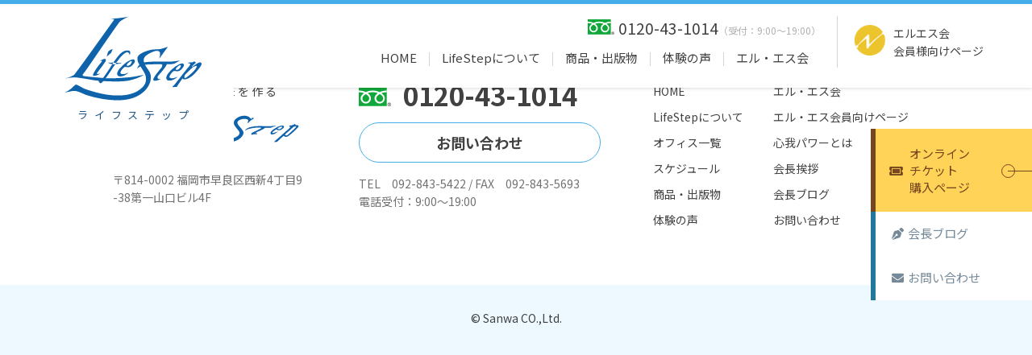

--- FILE ---
content_type: text/html; charset=UTF-8
request_url: https://lifestepweb.com/post-1632337686/
body_size: 4054
content:
<!DOCTYPE HTML>
<html lang="ja">
<head prefix="og: http://ogp.me/ns# fb: http://ogp.me/ns/fb#">
<meta charset="UTF-8">
<meta name="viewport" content="width=device-width, initial-scale=1.0">
<meta http-equiv="X-UA-Compatible" content="IE=edge">
<link rel="icon" href="https://lifestepweb.com/wp-content/themes/lifestep/favicon.ico">
<link rel="apple-touch-icon" href="https://lifestepweb.com/wp-content/themes/lifestep/apple-touch-icon.png">
<title>9/26　ビジョンセンター浜松町　山下会長の人間力セミナーです | 株式会社三和</title>
<meta name='robots' content='max-image-preview:large' />
<link rel='dns-prefetch' href='//ajax.googleapis.com' />
<link rel='dns-prefetch' href='//cdnjs.cloudflare.com' />
<link rel='dns-prefetch' href='//fonts.googleapis.com' />
<link rel='dns-prefetch' href='//use.fontawesome.com' />
<link rel="stylesheet" href="https://lifestepweb.com/wp-includes/css/dist/block-library/style.min.css">
<style id='classic-theme-styles-inline-css' type='text/css'>
/*! This file is auto-generated */
.wp-block-button__link{color:#fff;background-color:#32373c;border-radius:9999px;box-shadow:none;text-decoration:none;padding:calc(.667em + 2px) calc(1.333em + 2px);font-size:1.125em}.wp-block-file__button{background:#32373c;color:#fff;text-decoration:none}
</style>
<style id='global-styles-inline-css' type='text/css'>
body{--wp--preset--color--black: #000000;--wp--preset--color--cyan-bluish-gray: #abb8c3;--wp--preset--color--white: #ffffff;--wp--preset--color--pale-pink: #f78da7;--wp--preset--color--vivid-red: #cf2e2e;--wp--preset--color--luminous-vivid-orange: #ff6900;--wp--preset--color--luminous-vivid-amber: #fcb900;--wp--preset--color--light-green-cyan: #7bdcb5;--wp--preset--color--vivid-green-cyan: #00d084;--wp--preset--color--pale-cyan-blue: #8ed1fc;--wp--preset--color--vivid-cyan-blue: #0693e3;--wp--preset--color--vivid-purple: #9b51e0;--wp--preset--gradient--vivid-cyan-blue-to-vivid-purple: linear-gradient(135deg,rgba(6,147,227,1) 0%,rgb(155,81,224) 100%);--wp--preset--gradient--light-green-cyan-to-vivid-green-cyan: linear-gradient(135deg,rgb(122,220,180) 0%,rgb(0,208,130) 100%);--wp--preset--gradient--luminous-vivid-amber-to-luminous-vivid-orange: linear-gradient(135deg,rgba(252,185,0,1) 0%,rgba(255,105,0,1) 100%);--wp--preset--gradient--luminous-vivid-orange-to-vivid-red: linear-gradient(135deg,rgba(255,105,0,1) 0%,rgb(207,46,46) 100%);--wp--preset--gradient--very-light-gray-to-cyan-bluish-gray: linear-gradient(135deg,rgb(238,238,238) 0%,rgb(169,184,195) 100%);--wp--preset--gradient--cool-to-warm-spectrum: linear-gradient(135deg,rgb(74,234,220) 0%,rgb(151,120,209) 20%,rgb(207,42,186) 40%,rgb(238,44,130) 60%,rgb(251,105,98) 80%,rgb(254,248,76) 100%);--wp--preset--gradient--blush-light-purple: linear-gradient(135deg,rgb(255,206,236) 0%,rgb(152,150,240) 100%);--wp--preset--gradient--blush-bordeaux: linear-gradient(135deg,rgb(254,205,165) 0%,rgb(254,45,45) 50%,rgb(107,0,62) 100%);--wp--preset--gradient--luminous-dusk: linear-gradient(135deg,rgb(255,203,112) 0%,rgb(199,81,192) 50%,rgb(65,88,208) 100%);--wp--preset--gradient--pale-ocean: linear-gradient(135deg,rgb(255,245,203) 0%,rgb(182,227,212) 50%,rgb(51,167,181) 100%);--wp--preset--gradient--electric-grass: linear-gradient(135deg,rgb(202,248,128) 0%,rgb(113,206,126) 100%);--wp--preset--gradient--midnight: linear-gradient(135deg,rgb(2,3,129) 0%,rgb(40,116,252) 100%);--wp--preset--font-size--small: 13px;--wp--preset--font-size--medium: 20px;--wp--preset--font-size--large: 36px;--wp--preset--font-size--x-large: 42px;--wp--preset--spacing--20: 0.44rem;--wp--preset--spacing--30: 0.67rem;--wp--preset--spacing--40: 1rem;--wp--preset--spacing--50: 1.5rem;--wp--preset--spacing--60: 2.25rem;--wp--preset--spacing--70: 3.38rem;--wp--preset--spacing--80: 5.06rem;--wp--preset--shadow--natural: 6px 6px 9px rgba(0, 0, 0, 0.2);--wp--preset--shadow--deep: 12px 12px 50px rgba(0, 0, 0, 0.4);--wp--preset--shadow--sharp: 6px 6px 0px rgba(0, 0, 0, 0.2);--wp--preset--shadow--outlined: 6px 6px 0px -3px rgba(255, 255, 255, 1), 6px 6px rgba(0, 0, 0, 1);--wp--preset--shadow--crisp: 6px 6px 0px rgba(0, 0, 0, 1);}:where(.is-layout-flex){gap: 0.5em;}:where(.is-layout-grid){gap: 0.5em;}body .is-layout-flex{display: flex;}body .is-layout-flex{flex-wrap: wrap;align-items: center;}body .is-layout-flex > *{margin: 0;}body .is-layout-grid{display: grid;}body .is-layout-grid > *{margin: 0;}:where(.wp-block-columns.is-layout-flex){gap: 2em;}:where(.wp-block-columns.is-layout-grid){gap: 2em;}:where(.wp-block-post-template.is-layout-flex){gap: 1.25em;}:where(.wp-block-post-template.is-layout-grid){gap: 1.25em;}.has-black-color{color: var(--wp--preset--color--black) !important;}.has-cyan-bluish-gray-color{color: var(--wp--preset--color--cyan-bluish-gray) !important;}.has-white-color{color: var(--wp--preset--color--white) !important;}.has-pale-pink-color{color: var(--wp--preset--color--pale-pink) !important;}.has-vivid-red-color{color: var(--wp--preset--color--vivid-red) !important;}.has-luminous-vivid-orange-color{color: var(--wp--preset--color--luminous-vivid-orange) !important;}.has-luminous-vivid-amber-color{color: var(--wp--preset--color--luminous-vivid-amber) !important;}.has-light-green-cyan-color{color: var(--wp--preset--color--light-green-cyan) !important;}.has-vivid-green-cyan-color{color: var(--wp--preset--color--vivid-green-cyan) !important;}.has-pale-cyan-blue-color{color: var(--wp--preset--color--pale-cyan-blue) !important;}.has-vivid-cyan-blue-color{color: var(--wp--preset--color--vivid-cyan-blue) !important;}.has-vivid-purple-color{color: var(--wp--preset--color--vivid-purple) !important;}.has-black-background-color{background-color: var(--wp--preset--color--black) !important;}.has-cyan-bluish-gray-background-color{background-color: var(--wp--preset--color--cyan-bluish-gray) !important;}.has-white-background-color{background-color: var(--wp--preset--color--white) !important;}.has-pale-pink-background-color{background-color: var(--wp--preset--color--pale-pink) !important;}.has-vivid-red-background-color{background-color: var(--wp--preset--color--vivid-red) !important;}.has-luminous-vivid-orange-background-color{background-color: var(--wp--preset--color--luminous-vivid-orange) !important;}.has-luminous-vivid-amber-background-color{background-color: var(--wp--preset--color--luminous-vivid-amber) !important;}.has-light-green-cyan-background-color{background-color: var(--wp--preset--color--light-green-cyan) !important;}.has-vivid-green-cyan-background-color{background-color: var(--wp--preset--color--vivid-green-cyan) !important;}.has-pale-cyan-blue-background-color{background-color: var(--wp--preset--color--pale-cyan-blue) !important;}.has-vivid-cyan-blue-background-color{background-color: var(--wp--preset--color--vivid-cyan-blue) !important;}.has-vivid-purple-background-color{background-color: var(--wp--preset--color--vivid-purple) !important;}.has-black-border-color{border-color: var(--wp--preset--color--black) !important;}.has-cyan-bluish-gray-border-color{border-color: var(--wp--preset--color--cyan-bluish-gray) !important;}.has-white-border-color{border-color: var(--wp--preset--color--white) !important;}.has-pale-pink-border-color{border-color: var(--wp--preset--color--pale-pink) !important;}.has-vivid-red-border-color{border-color: var(--wp--preset--color--vivid-red) !important;}.has-luminous-vivid-orange-border-color{border-color: var(--wp--preset--color--luminous-vivid-orange) !important;}.has-luminous-vivid-amber-border-color{border-color: var(--wp--preset--color--luminous-vivid-amber) !important;}.has-light-green-cyan-border-color{border-color: var(--wp--preset--color--light-green-cyan) !important;}.has-vivid-green-cyan-border-color{border-color: var(--wp--preset--color--vivid-green-cyan) !important;}.has-pale-cyan-blue-border-color{border-color: var(--wp--preset--color--pale-cyan-blue) !important;}.has-vivid-cyan-blue-border-color{border-color: var(--wp--preset--color--vivid-cyan-blue) !important;}.has-vivid-purple-border-color{border-color: var(--wp--preset--color--vivid-purple) !important;}.has-vivid-cyan-blue-to-vivid-purple-gradient-background{background: var(--wp--preset--gradient--vivid-cyan-blue-to-vivid-purple) !important;}.has-light-green-cyan-to-vivid-green-cyan-gradient-background{background: var(--wp--preset--gradient--light-green-cyan-to-vivid-green-cyan) !important;}.has-luminous-vivid-amber-to-luminous-vivid-orange-gradient-background{background: var(--wp--preset--gradient--luminous-vivid-amber-to-luminous-vivid-orange) !important;}.has-luminous-vivid-orange-to-vivid-red-gradient-background{background: var(--wp--preset--gradient--luminous-vivid-orange-to-vivid-red) !important;}.has-very-light-gray-to-cyan-bluish-gray-gradient-background{background: var(--wp--preset--gradient--very-light-gray-to-cyan-bluish-gray) !important;}.has-cool-to-warm-spectrum-gradient-background{background: var(--wp--preset--gradient--cool-to-warm-spectrum) !important;}.has-blush-light-purple-gradient-background{background: var(--wp--preset--gradient--blush-light-purple) !important;}.has-blush-bordeaux-gradient-background{background: var(--wp--preset--gradient--blush-bordeaux) !important;}.has-luminous-dusk-gradient-background{background: var(--wp--preset--gradient--luminous-dusk) !important;}.has-pale-ocean-gradient-background{background: var(--wp--preset--gradient--pale-ocean) !important;}.has-electric-grass-gradient-background{background: var(--wp--preset--gradient--electric-grass) !important;}.has-midnight-gradient-background{background: var(--wp--preset--gradient--midnight) !important;}.has-small-font-size{font-size: var(--wp--preset--font-size--small) !important;}.has-medium-font-size{font-size: var(--wp--preset--font-size--medium) !important;}.has-large-font-size{font-size: var(--wp--preset--font-size--large) !important;}.has-x-large-font-size{font-size: var(--wp--preset--font-size--x-large) !important;}
.wp-block-navigation a:where(:not(.wp-element-button)){color: inherit;}
:where(.wp-block-post-template.is-layout-flex){gap: 1.25em;}:where(.wp-block-post-template.is-layout-grid){gap: 1.25em;}
:where(.wp-block-columns.is-layout-flex){gap: 2em;}:where(.wp-block-columns.is-layout-grid){gap: 2em;}
.wp-block-pullquote{font-size: 1.5em;line-height: 1.6;}
</style>
<link rel="stylesheet" href="https://lifestepweb.com/wp-content/themes/lifestep/style.css">
<link rel="stylesheet" href="https://fonts.googleapis.com/css?family=Noto+Sans+JP%3A400%2C500%2C700%7COswald%3A600&#038;display=swap&#038;ver=6.5.7">
<link rel="stylesheet" href="https://use.fontawesome.com/releases/v5.7.2/css/all.css">
<link rel="stylesheet" href="https://cdnjs.cloudflare.com/ajax/libs/lightbox2/2.11.0/css/lightbox.min.css">
<link rel="stylesheet" href="https://lifestepweb.com/wp-content/themes/lifestep/css/design.css">
<script src="https://ajax.googleapis.com/ajax/libs/jquery/3.4.1/jquery.min.js" id="jquery-js"></script>
<script src="https://lifestepweb.com/wp-content/themes/lifestep/js/common.js" id="general-js"></script>
<script src="https://lifestepweb.com/wp-content/themes/lifestep/js/ofi.min.js" id="obj-js"></script>
<link rel="https://api.w.org/" href="https://lifestepweb.com/wp-json/" /><link rel="alternate" type="application/json" href="https://lifestepweb.com/wp-json/wp/v2/posts/1399" /><link rel="alternate" type="application/json+oembed" href="https://lifestepweb.com/wp-json/oembed/1.0/embed?url=https%3A%2F%2Flifestepweb.com%2Fpost-1632337686%2F" />
<link rel="alternate" type="text/xml+oembed" href="https://lifestepweb.com/wp-json/oembed/1.0/embed?url=https%3A%2F%2Flifestepweb.com%2Fpost-1632337686%2F&#038;format=xml" />
<link rel="alternate" type="application/rss+xml" title="株式会社三和" href="https://lifestepweb.com/feed/">

<meta name="description" content="皆様が生まれながらに持つ、心の力。それを「心我パワー」と名付けました。私たちの日々の努力に対してマイナスに働く不穏分子を浄化削除することで願いが成就していくと考えています。">

<meta name="format-detection" content="telephone=no, email=no, address=no">
<meta property="og:locale" content="ja_JP">
<meta property="og:type" content="article">
<meta property="og:title" content="9/26　ビジョンセンター浜松町　山下会長の人間力セミナーです | 株式会社三和">
<meta property="og:description" content="皆様が生まれながらに持つ、心の力。それを「心我パワー」と名付けました。私たちの日々の努力に対してマイナスに働く不穏分子を浄化削除することで願いが成就していくと考えています。">
<meta property="og:url" content="https://lifestepweb.com/post-1632337686/">
<meta property="og:site_name" content="株式会社三和">
<meta property="og:image" content="https://lifestepweb.com/wp-content/uploads/2019/12/img_ogp-1200x630.jpg">
<meta name="twitter:card" content="summary_large_image">
<meta name="twitter:title" content="9/26　ビジョンセンター浜松町　山下会長の人間力セミナーです | 株式会社三和">
<meta name="twitter:description" content="皆様が生まれながらに持つ、心の力。それを「心我パワー」と名付けました。私たちの日々の努力に対してマイナスに働く不穏分子を浄化削除することで願いが成就していくと考えています。">
<meta name="twitter:url" content="https://lifestepweb.com/post-1632337686/">
<meta property="twitter:image" content="https://lifestepweb.com/wp-content/uploads/2019/12/img_ogp-1200x630.jpg">

<!-- Global site tag (gtag.js) - Google Analytics -->
<script async src="https://www.googletagmanager.com/gtag/js?id=G-V460N64B22"></script>
<script>
window.dataLayer = window.dataLayer || [];
function gtag(){dataLayer.push(arguments);}
gtag('js', new Date());
gtag('config', 'G-V460N64B22');
</script>
</head>
<body data-rsssl=1 class="post-template-default single single-post postid-1399 single-format-standard wp-embed-responsive">
  <header class="header">
    <span class="sp_hd_01"><i class="fas fa-bars"></i></span>
    <div class="box_hd_01">
      <a href="https://lifestepweb.com" class="logo_hd_01">
        <img src="https://lifestepweb.com/wp-content/themes/lifestep/images/logo_cmn_01.svg" alt="LifeStep">
        <span>ライフステップ</span>
      </a>
      <div class="box_hd_02">
        <div class="box_hd_inner_01">
          <a href="tel:0120431014" class="tel_hd_01">0120-43-1014</a>
          <nav class="nav_hd_01"><ul><li id="menu-item-47" class="menu-item menu-item-type-custom menu-item-object-custom menu-item-home menu-item-47"><a href="https://lifestepweb.com/">HOME</a></li>
<li id="menu-item-27" class="menu-item menu-item-type-post_type menu-item-object-page menu-item-has-children menu-item-27"><a href="https://lifestepweb.com/lifestep/">LifeStepについて</a>
<ul class="sub-menu">
	<li id="menu-item-78" class="menu-item menu-item-type-post_type menu-item-object-page menu-item-78"><a href="https://lifestepweb.com/lifestep/">LifeStepについて</a></li>
	<li id="menu-item-178" class="menu-item menu-item-type-post_type menu-item-object-page menu-item-178"><a href="https://lifestepweb.com/message/">会長挨拶</a></li>
	<li id="menu-item-179" class="menu-item menu-item-type-post_type menu-item-object-page menu-item-179"><a href="https://lifestepweb.com/power/">心我パワーとは</a></li>
	<li id="menu-item-79" class="menu-item menu-item-type-post_type menu-item-object-page menu-item-79"><a href="https://lifestepweb.com/suchedule/">スケジュール</a></li>
	<li id="menu-item-80" class="menu-item menu-item-type-post_type menu-item-object-page menu-item-80"><a href="https://lifestepweb.com/office/">オフィス一覧</a></li>
</ul>
</li>
<li id="menu-item-48" class="menu-item menu-item-type-custom menu-item-object-custom menu-item-has-children menu-item-48"><a href="https://lifestepweb.com/product">商品・出版物</a>
<ul class="sub-menu">
	<li id="menu-item-70" class="menu-item menu-item-type-taxonomy menu-item-object-product_category menu-item-70"><a href="https://lifestepweb.com/product_category/lsinstrument/">LS器具</a></li>
	<li id="menu-item-71" class="menu-item menu-item-type-taxonomy menu-item-object-product_category menu-item-71"><a href="https://lifestepweb.com/product_category/skincare/">スキンケア・ヘアケア</a></li>
	<li id="menu-item-72" class="menu-item menu-item-type-taxonomy menu-item-object-product_category menu-item-72"><a href="https://lifestepweb.com/product_category/health/">健康補助食品</a></li>
	<li id="menu-item-73" class="menu-item menu-item-type-taxonomy menu-item-object-product_category menu-item-73"><a href="https://lifestepweb.com/product_category/publication/">出版物</a></li>
</ul>
</li>
<li id="menu-item-81" class="menu-item menu-item-type-custom menu-item-object-custom menu-item-has-children menu-item-81"><a href="https://lifestepweb.com/voice">体験の声</a>
<ul class="sub-menu">
	<li id="menu-item-176" class="menu-item menu-item-type-custom menu-item-object-custom menu-item-176"><a href="https://lifestepweb.com/voice/#voice_cat_experience">入会された方の体験の声</a></li>
	<li id="menu-item-87" class="menu-item menu-item-type-custom menu-item-object-custom menu-item-87"><a href="https://lifestepweb.com/voice/#voice_cat4">LS器具</a></li>
	<li id="menu-item-88" class="menu-item menu-item-type-custom menu-item-object-custom menu-item-88"><a href="https://lifestepweb.com/voice/#voice_cat6">スキンケア・ヘアケア</a></li>
	<li id="menu-item-89" class="menu-item menu-item-type-custom menu-item-object-custom menu-item-89"><a href="https://lifestepweb.com/voice/#voice_cat5">健康補助食品</a></li>
	<li id="menu-item-90" class="menu-item menu-item-type-custom menu-item-object-custom menu-item-90"><a href="https://lifestepweb.com/voice/#voice_cat7">出版物</a></li>
</ul>
</li>
<li id="menu-item-25" class="menu-item menu-item-type-post_type menu-item-object-page menu-item-25"><a href="https://lifestepweb.com/ls/">エル・エス会</a></li>
</ul></nav>        </div>
        <a href="https://lifestepweb.com/lsmember" class="btn_hd_01">エルエス会<br />会員様向けページ</a>
      </div>
    </div>
    <div class="box_hd_03">
      <a href="https://lifestep.theshop.jp/" target="_blank" rel="noopener noreferrer" class="btn_side_01">オンライン<br>チケット<br>購入ページ<span></span></a>
      <a href="https://lifestepweb.com/blog" class="btn_side_02 dec_blog">会長ブログ</a>
      <a href="https://lifestepweb.com/contact" class="btn_side_02">お問い合わせ</a>
    </div>
  </header>
  <div class="mainimg">
      </div>
  <div class="main">
    <h2>9/26　ビジョンセンター浜松町　山下会長の人間力セミナーです</h2>
    <div>
          </div>
  </div><!-- /.main -->
  <footer class="footer">
    <a href="#" class="btn_pagetop_01"><i class="fas fa-long-arrow-alt-up"></i></a>
    <div class="box_ft_01">
      <div class="box_ft_01_inner">
        <p class="text_ft_01">豊かな心が未来を作る</p>
        <a href="https://lifestepweb.com"><img src="https://lifestepweb.com/wp-content/themes/lifestep/images/logo_cmn_02.svg" alt="LifeStep" /></a>
        <p>〒814-0002 福岡市早良区西新4丁目<br class="dec_sp" />9-38第一山口ビル4F</p>
      </div>
      <div class="box_ft_01_inner_02">
        <a href="tel:0120431014" class="tel_ft_01">0120-43-1014</a>
        <a href="https://lifestepweb.com/contact" class="btn_cmn_02">お問い合わせ</a> 
        <p>TEL　092-843-5422  /  FAX　092-843-5693<br />電話受付：9:00～19:00</p>
      </div>
      <nav class="nav_ft_01"><ul><li id="menu-item-46" class="menu-item menu-item-type-custom menu-item-object-custom menu-item-home menu-item-46"><a href="https://lifestepweb.com/">HOME</a></li>
<li id="menu-item-33" class="menu-item menu-item-type-post_type menu-item-object-page menu-item-33"><a href="https://lifestepweb.com/ls/">エル・エス会</a></li>
<li id="menu-item-37" class="menu-item menu-item-type-post_type menu-item-object-page menu-item-37"><a href="https://lifestepweb.com/lifestep/">LifeStepについて</a></li>
<li id="menu-item-32" class="menu-item menu-item-type-post_type menu-item-object-page menu-item-32"><a href="https://lifestepweb.com/lsmember/">エル・エス会員向けページ</a></li>
<li id="menu-item-36" class="menu-item menu-item-type-post_type menu-item-object-page menu-item-36"><a href="https://lifestepweb.com/office/">オフィス一覧</a></li>
<li id="menu-item-31" class="menu-item menu-item-type-post_type menu-item-object-page menu-item-31"><a href="https://lifestepweb.com/power/">心我パワーとは</a></li>
<li id="menu-item-35" class="menu-item menu-item-type-post_type menu-item-object-page menu-item-35"><a href="https://lifestepweb.com/suchedule/">スケジュール</a></li>
<li id="menu-item-30" class="menu-item menu-item-type-post_type menu-item-object-page menu-item-30"><a href="https://lifestepweb.com/message/">会長挨拶</a></li>
<li id="menu-item-44" class="menu-item menu-item-type-custom menu-item-object-custom menu-item-44"><a href="https://lifestepweb.com/product/">商品・出版物</a></li>
<li id="menu-item-45" class="menu-item menu-item-type-post_type menu-item-object-page menu-item-45"><a href="https://lifestepweb.com/blog/">会長ブログ</a></li>
<li id="menu-item-96" class="menu-item menu-item-type-custom menu-item-object-custom menu-item-96"><a href="https://lifestepweb.com/voice/">体験の声</a></li>
<li id="menu-item-29" class="menu-item menu-item-type-post_type menu-item-object-page menu-item-29"><a href="https://lifestepweb.com/contact/">お問い合わせ</a></li>
</ul></nav>    </div>
    <p class="text_ft_02">&copy; Sanwa CO.,Ltd.</p>
  </footer>
  <script src="https://cdnjs.cloudflare.com/ajax/libs/lightbox2/2.11.0/js/lightbox.min.js" id="lightbox_js-js"></script>
</body>
</html>

--- FILE ---
content_type: text/css
request_url: https://lifestepweb.com/wp-content/themes/lifestep/style.css
body_size: 91
content:
@charset "utf-8";

/*
Theme Name: top basic オリジナルテンプレート
Theme URI: http://oa-top.co.jp
Description: top basic のオリジナルテンプレートデザインです。
Version: 1.0.1
Author: 株式会社トップ
Author URI: http://oa-top.co.jp
*/

--- FILE ---
content_type: text/css
request_url: https://lifestepweb.com/wp-content/themes/lifestep/css/design.css
body_size: 13729
content:
/*!
 * ress.css • v1.0.0
 * MIT License
 * top_original reset
 */html{-webkit-box-sizing:border-box;-webkit-text-size-adjust:100%;box-sizing:border-box;overflow-y:scroll}*,:after,:before{-webkit-box-sizing:inherit;box-sizing:inherit;background-repeat:no-repeat}:after,:before{text-decoration:inherit;vertical-align:inherit}*{margin:0;padding:0}audio:not([controls]){display:none;height:0}hr{overflow:visible}blockquote,body,dd,dl,dt,fieldset,figure,h1,h2,h3,h4,h5,h6,hr,html,iframe,legend,li,ol,p,pre,textarea,ul{margin:0;padding:0}article,aside,details,figcaption,figure,footer,header,main,menu,nav,section,summary{display:block}h1,h2,h3,h4,h5,h6{font-size:100%;font-weight:400}ul{list-style:none}table{border-collapse:collapse;border-spacing:0}td,th{padding:0;font-weight:400;text-align:left}summary{display:list-item}small{font-size:80%}[hidden],template{display:none}abbr[title]{border-bottom:1px dotted;text-decoration:none}a{-webkit-text-decoration-skip:objects;background-color:transparent}a:active,a:hover{outline-width:0}code,kbd,pre,samp{font-family:monospace,monospace}b,strong{font-weight:bolder}dfn{font-style:italic}mark{background-color:#ff0;color:#000}sub,sup{position:relative;font-size:75%;line-height:0;vertical-align:baseline}sub{bottom:-.25em}sup{top:-.5em}input{border-radius:0}[role=button],[type=button],[type=reset],[type=submit],button{cursor:pointer}[disabled]{cursor:default}[type=number]{width:auto}[type=search]::-webkit-search-cancel-button,[type=search]::-webkit-search-decoration{-webkit-appearance:none}textarea{overflow:auto;resize:vertical}button,input,optgroup,select,textarea{margin:0;font:inherit}optgroup{font-weight:700}button{overflow:visible}[type=button]::-moz-focus-inner,[type=reset]::-moz-focus-inner,[type=submit]::-moz-focus-inner,button::-moz-focus-inner{padding:0;border-style:0}[type=button]::-moz-focus-inner,[type=reset]::-moz-focus-inner,[type=submit]::-moz-focus-inner,button:-moz-focusring{outline:1px dotted ButtonText}[type=reset],[type=submit],button,html [type=button]{-webkit-appearance:button}button,select{text-transform:none}button,input,select,textarea{border-style:none;background-color:transparent;color:inherit}select{-moz-appearance:none;-webkit-appearance:none}select::-ms-expand{display:none}select::-ms-value{color:currentColor}legend{display:table;max-width:100%;border:0;color:inherit;white-space:normal}::-webkit-file-upload-button{-webkit-appearance:button;font:inherit}[type=search]{-webkit-appearance:textfield;outline-offset:-2px}img{border-style:none}progress{vertical-align:baseline}svg:not(:root){overflow:hidden}audio,canvas,progress,video{display:inline-block}iframe{border:0}[aria-busy=true]{cursor:progress}[aria-controls]{cursor:pointer}[aria-disabled]{cursor:default}::-moz-selection{background-color:#b3d4fc;color:#000;text-shadow:none}::selection{background-color:#b3d4fc;color:#000;text-shadow:none}@-webkit-keyframes ico{0%{-webkit-transform:rotate(0deg);transform:rotate(0deg)}20%{-webkit-transform:rotate(6deg);transform:rotate(6deg)}22%{-webkit-transform:rotate(8deg);transform:rotate(8deg)}40%{-webkit-transform:rotate(-6deg);transform:rotate(-6deg)}42%{-webkit-transform:rotate(-8deg);transform:rotate(-8deg)}60%{-webkit-transform:rotate(6deg);transform:rotate(6deg)}62%{-webkit-transform:rotate(8deg);transform:rotate(8deg)}80%{-webkit-transform:rotate(-6deg);transform:rotate(-6deg)}82%{-webkit-transform:rotate(-8deg);transform:rotate(-8deg)}to{-webkit-transform:rotate(0deg);transform:rotate(0deg)}}@keyframes ico{0%{-webkit-transform:rotate(0deg);transform:rotate(0deg)}20%{-webkit-transform:rotate(6deg);transform:rotate(6deg)}22%{-webkit-transform:rotate(8deg);transform:rotate(8deg)}40%{-webkit-transform:rotate(-6deg);transform:rotate(-6deg)}42%{-webkit-transform:rotate(-8deg);transform:rotate(-8deg)}60%{-webkit-transform:rotate(6deg);transform:rotate(6deg)}62%{-webkit-transform:rotate(8deg);transform:rotate(8deg)}80%{-webkit-transform:rotate(-6deg);transform:rotate(-6deg)}82%{-webkit-transform:rotate(-8deg);transform:rotate(-8deg)}to{-webkit-transform:rotate(0deg);transform:rotate(0deg)}}@-webkit-keyframes lsico{0%{-webkit-transform:scale(1);transform:scale(1);opacity:1}50%{-webkit-transform:scale(1.05);transform:scale(1.05);opacity:.8}to{-webkit-transform:scale(1);transform:scale(1);opacity:1}}@keyframes lsico{0%{-webkit-transform:scale(1);transform:scale(1);opacity:1}50%{-webkit-transform:scale(1.05);transform:scale(1.05);opacity:.8}to{-webkit-transform:scale(1);transform:scale(1);opacity:1}}*{-webkit-box-sizing:border-box;box-sizing:border-box;word-break:break-all}html{font-size:62.5%}body{min-width:1000px;background:#fff;color:#414141;font-family:Noto Sans JP,ヒラギノ角ゴシック Pro,Hiragino Kaku Gothic Pro,メイリオ,Meiryo,sans-serif;font-size:1.4em;line-height:1.6}a{color:currentColor;text-decoration:none}a[href=""]{pointer-events:none}a.lb-next,a.lb-prev{pointer-events:auto}a[href^="tel:"]{cursor:default;pointer-events:none}.ttl_cmn_01{color:#fff;font-size:36px;font-size:3.6rem;font-weight:700}.ttl_cmn_02,.ttl_cmn_03{display:block;z-index:0;position:relative;font-size:24px;font-size:2.4rem}.ttl_cmn_02:after,.ttl_cmn_03:after{display:block;z-index:-1;position:absolute}.ttl_cmn_02:after{top:1px;left:0;content:url(../images/dec_cmn_01.png)}.ttl_cmn_03{margin-bottom:75px;color:#414141;font-weight:700;text-align:center}.ttl_cmn_03:after{right:calc(50% - 129px);bottom:10px;content:url(../images/dec_cmn_02.png)}.ttl_cmn_03.dec_yellow:after{content:url(../images/dec_ls_01.png)}.ttl_cmn_03 span{display:block;margin-top:20px;font-size:14px;font-size:1.4rem;letter-spacing:.2em;text-indent:.2em}.ttl_cmn_04{padding:80px 0 60px;font-size:30px;font-size:3rem}.ttl_cmn_04,.ttl_cmn_05{color:#414141;font-weight:500}.ttl_cmn_05{margin-bottom:40px;font-size:24px;font-size:2.4rem}.ttl_cmn_06{display:block;margin-bottom:20px;padding-bottom:20px;border-bottom:1px solid #a0a0a0;color:#414141;font-size:22px;font-size:2.2rem;font-weight:700}.dec_check{background:url(../images/bg_cmn_03.png) no-repeat 0 100%}.text_cmn_01{font-size:18px;font-size:1.8rem;text-align:left}.btn_cmn_01,.text_cmn_01{color:#414141;font-weight:700}.btn_cmn_01{display:block;position:relative;width:310px;padding:23px 20px;border:1px solid #44aeea;font-size:16px;font-size:1.6rem;line-height:1}.btn_cmn_01:after{-webkit-transition:all .3s ease;top:calc(50% - 8px);right:21px;width:17px;height:17px;border:1px solid #44aeea;border-radius:50%;background:transparent;transition:all .3s ease}.btn_cmn_01:hover:after{-webkit-transform:translateX(21px);transform:translateX(21px);background:#44aeea}.btn_cmn_01:after,.btn_cmn_01:before{display:block;position:absolute;content:""}.btn_cmn_01:before{top:50%;right:0;width:30px;height:1px;background:#44aeea}.btn_cmn_02{z-index:1;position:relative;width:300px;padding:10px;overflow:hidden;border:1px solid #44aeea;border-radius:25px}.btn_category_01,.btn_cmn_02{display:block;text-align:center}.btn_category_01{width:1000px;min-width:1000px;margin:0 auto 50px;background:#78ceff}.btn_category_01 a{display:block;position:relative;padding:20px 20px 50px}.btn_category_01 a:after,.btn_category_01 a:before{-webkit-transition:all .3s ease;-webkit-box-align:center;-ms-flex-align:center;-webkit-box-pack:center;-ms-flex-pack:center;-webkit-box-shadow:0 0 0 5px hsla(0,0%,100%,.5);display:-webkit-box;display:-ms-flexbox;display:flex;display:block;position:absolute;right:0;bottom:-35px;left:0;align-items:center;justify-content:center;width:71px;height:71px;margin:0 auto;padding-top:36px;border-radius:50%;background:#44aeea;box-shadow:0 0 0 5px hsla(0,0%,100%,.5);color:#fff;font-family:Font Awesome\ 5 Free;font-size:20px;font-size:2rem;font-weight:400;font-weight:800;line-height:0;text-align:center;content:"";transition:all .3s ease}.btn_category_01 a span{display:block;margin-bottom:10px;color:#fff;font-size:20px;font-size:2rem;font-weight:800}.btn_category_01 a:after{-webkit-transform:scale(0);-webkit-box-shadow:none;-webkit-transition:opacity .2s ease,-webkit-transform .23s cubic-bezier(0,0,0,.99) .1s;transform:scale(0);background:#0e63ab;box-shadow:none;opacity:0;transition:opacity .2s ease,-webkit-transform .23s cubic-bezier(0,0,0,.99) .1s;transition:transform .23s cubic-bezier(0,0,0,.99) .1s,opacity .2s ease;transition:transform .23s cubic-bezier(0,0,0,.99) .1s,opacity .2s ease,-webkit-transform .23s cubic-bezier(0,0,0,.99) .1s}.btn_category_01 a:hover:after{-webkit-transform:scale(1);transform:scale(1);opacity:1}.btn_category_01 a:hover:before{-webkit-transform:scale(.95);transform:scale(.95)}a[data-hover=""],a[data-hover=mini]{-webkit-transition:all .3s ease;display:block;position:relative;background-color:#8bc6ec;background-image:-webkit-linear-gradient(315deg,#8bc6ec,#9599e2);background-image:linear-gradient(135deg,#8bc6ec,#9599e2);line-height:0;transition:all .3s ease}a[data-hover=""]:before,a[data-hover=mini]:before{-webkit-transform:translateY(-10px);z-index:1;position:absolute;top:calc(50% - 2rem);left:calc(50% - 5rem);transform:translateY(-10px);color:#fff;font-family:Font Awesome\ 5 Free;font-size:100px;font-size:10rem;font-weight:400;font-weight:800;content:"";opacity:0}a[data-hover=""]:before,a[data-hover=""] img,a[data-hover=mini]:before,a[data-hover=mini] img{-webkit-transition:all .3s ease;transition:all .3s ease}a[data-hover=""]:hover img,a[data-hover=mini]:hover img{opacity:.8}a[data-hover=""]:hover:before,a[data-hover=mini]:hover:before{-webkit-transform:translateY(0);transform:translateY(0);opacity:1}a[data-hover=mini]:before{top:calc(50% - .5rem);left:calc(50% - 1.5rem);font-size:50px;font-size:5rem}.tbl_cmn_01{width:1000px;min-width:1000px;margin:0 auto;border-bottom:1px solid #a0a0a0}.tbl_cmn_01 tr{border-top:1px solid #a0a0a0}.tbl_cmn_01 tr td,.tbl_cmn_01 tr th{padding:20px 0 20px 25px}.tbl_cmn_01 tr th{width:175px;color:#414141;font-weight:700}.tbl_cmn_01 tr td{width:810px;padding-right:25px;color:#414141;font-weight:500}.tbl_cmn_02 tr td,.tbl_cmn_02 tr th{display:block;width:100%}.tbl_cmn_02 tr th{margin-top:25px;color:#414141;font-size:16px;font-size:1.6rem;font-weight:700}.tbl_cmn_02 tr td{color:#414141;font-weight:500}.tbl_cmn_03 tr td,.tbl_cmn_03 tr th{padding-top:20px}.tbl_cmn_03 tr th{width:150px;color:#414141;font-size:16px;font-size:1.6rem;font-weight:700}.tbl_cmn_03 tr td{width:300px;color:#414141;font-weight:500}.box_cmn_01{position:relative}.box_cmn_01:before{display:block;position:absolute;top:0;right:0;width:calc(50% - 100px);height:100%;content:""}.box_cmn_01 div{width:1000px;min-width:1000px;margin:0 auto;padding-bottom:90px}.box_cmn_01 div p{width:50%;line-height:1.8}.box_cmn_01 div p+p{margin-top:40px}.box_cmn_02{width:100%;min-width:1000px;padding:70px 0 80px;text-align:center}.box_cmn_02 p{display:block;margin-bottom:60px;color:#414141;font-weight:500}section:last-child{padding-bottom:100px}section.sec_cmn_01{padding:70px 0 80px}.pagination{padding:60px 0 100px;font-size:24px;font-size:2.4rem;text-align:center}.pagination .nav-links{-webkit-box-align:center;-ms-flex-align:center;-webkit-box-pack:center;-ms-flex-pack:center;display:-webkit-box;display:-ms-flexbox;display:flex;align-items:center;justify-content:center}.pagination .nav-links a,.pagination .nav-links span{-webkit-transition:all .3s ease;display:inline-block;color:#44aeea;font-weight:700;transition:all .3s ease}.pagination .nav-links a+a,.pagination .nav-links a+span,.pagination .nav-links span+a,.pagination .nav-links span+span{margin-left:30px}.pagination .nav-links a.current,.pagination .nav-links span.current{-webkit-transition:all .3s ease;-webkit-box-align:center;-ms-flex-align:center;-webkit-box-pack:center;-ms-flex-pack:center;-webkit-box-shadow:0 0 0 5px hsla(0,0%,100%,.5);display:-webkit-box;display:-ms-flexbox;display:flex;position:absolute;position:static;align-items:center;justify-content:center;width:76px;height:76px;border-radius:50%;background:#44aeea;box-shadow:0 0 0 5px hsla(0,0%,100%,.5);color:#fff;font-weight:400;line-height:0;text-align:center;transition:all .3s ease}.pagination .nav-links a:hover{-webkit-transform:scale(1.1);transform:scale(1.1)}.is-slider{position:relative;width:100%}.is-slider .slick-next,.is-slider .slick-prev{-webkit-transition:all .3s ease;-webkit-box-pack:center;-ms-flex-pack:center;-webkit-box-align:center;-ms-flex-align:center;display:-webkit-box;display:-ms-flexbox;display:flex;z-index:1;position:absolute;top:calc(50% - 25px);align-items:center;justify-content:center;width:50px;height:50px;border:1px solid #44aeea;background:#44aeea;color:#fff;font-weight:400;transition:all .3s ease}.is-slider .slick-next:hover,.is-slider .slick-prev:hover{background:#fff;color:#44aeea;font-weight:400}.is-slider .slick-prev{left:0}.is-slider .slick-next{right:0}.is-slider .slick-dots{-webkit-box-pack:center;-ms-flex-pack:center;-webkit-box-align:center;-ms-flex-align:center;display:-webkit-box;display:-ms-flexbox;display:flex;align-items:center;justify-content:center;width:100%;margin-top:10px}.is-slider .slick-dots>li{width:8px;height:8px;border-radius:50%;background:#dedede;font-size:0}.is-slider .slick-dots>li+li{margin-left:5px}.is-slider .slick-dots>li.slick-active{background:#ffd258}.dec_sp{display:none}.dec_pc{display:block}.dec_none{display:none}.header{-webkit-box-shadow:0 0 5px rgba(0,0,0,.2);z-index:100;position:fixed;top:0;left:0;width:100%;min-width:1000px;padding:15px 0 25px;border-top:5px solid #44aeea;background:#fff;box-shadow:0 0 5px rgba(0,0,0,.2)}.header .sp_hd_01{display:none}.header .box_hd_01:after{display:block;clear:both;content:""}.header .box_hd_01 .logo_hd_01{-webkit-transition:all .3s ease;display:block;position:absolute;top:15px;left:0;width:290px;padding:0 40px 30px 80px;background:#fff;color:#1e5484;font-size:13px;font-size:1.3rem;font-weight:400;line-height:1;text-align:center;transition:all .3s ease}.header .box_hd_01 .logo_hd_01 img{-webkit-transition:all .3s ease;width:170px;height:105px;transition:all .3s ease}.header .box_hd_01 .logo_hd_01 span{-webkit-transition:font-size .2s ease .1s,opacity .3s ease,letter-spacing .4s ease;display:block;margin-top:10px;letter-spacing:.6em;text-indent:.6em;transition:font-size .2s ease .1s,opacity .3s ease,letter-spacing .4s ease}.header .box_hd_01 .box_hd_02{-ms-flex-line-pack:center;display:-webkit-box;display:-ms-flexbox;display:flex;position:relative;align-content:center;padding-right:40px;float:right}.header .box_hd_01 .box_hd_02 .box_hd_inner_01{text-align:right}.header .box_hd_01 .box_hd_02 .box_hd_inner_01 .tel_hd_01{-webkit-transition:opacity .3s ease,display .3s ease .3s;font-size:19px;font-size:1.9rem;transition:opacity .3s ease,display .3s ease .3s}.header .box_hd_01 .box_hd_02 .box_hd_inner_01 .tel_hd_01:before{display:inline-block;margin-right:5px;content:url(../images/ico_hd_01.png)}.header .box_hd_01 .box_hd_02 .box_hd_inner_01 .tel_hd_01:after{color:#b0b0b0;font-size:12px;font-size:1.2rem;font-weight:400;content:"（受付：9:00～19:00）"}.header .box_hd_01 .box_hd_02 .box_hd_inner_01 .nav_hd_01{margin-top:10px}.header .box_hd_01 .box_hd_02 .box_hd_inner_01 .nav_hd_01 ul{display:-webkit-box;display:-ms-flexbox;display:flex;text-align:center}.header .box_hd_01 .box_hd_02 .box_hd_inner_01 .nav_hd_01 ul li{font-size:15px;font-size:1.5rem}.header .box_hd_01 .box_hd_02 .box_hd_inner_01 .nav_hd_01 ul li+li:before{display:inline-block;width:1px;height:17px;background:#d4d4d4;vertical-align:-4px;content:""}.header .box_hd_01 .box_hd_02 .box_hd_inner_01 .nav_hd_01 ul li>a{position:relative;padding:0 15px 26px;line-height:1}.header .box_hd_01 .box_hd_02 .box_hd_inner_01 .nav_hd_01 ul li>a:after,.header .box_hd_01 .box_hd_02 .box_hd_inner_01 .nav_hd_01 ul li>a:before{-webkit-transition:all .3s cubic-bezier(.87,.57,.43,.96) .05s;display:block;position:absolute;top:23px;left:15px;width:0;height:1px;background:#44aeea;content:"";transition:all .3s cubic-bezier(.87,.57,.43,.96) .05s}.header .box_hd_01 .box_hd_02 .box_hd_inner_01 .nav_hd_01 ul li>a:after{-webkit-transition:all .3s cubic-bezier(.87,.57,.43,.96) .05s;top:27px;transition:all .3s cubic-bezier(.87,.57,.43,.96) .05s}.header .box_hd_01 .box_hd_02 .box_hd_inner_01 .nav_hd_01 ul li>a:hover:after,.header .box_hd_01 .box_hd_02 .box_hd_inner_01 .nav_hd_01 ul li>a:hover:before{width:calc(100% - 30px)}.header .box_hd_01 .box_hd_02 .box_hd_inner_01 .nav_hd_01 ul li .sub-menu{-ms-flex-wrap:wrap;-webkit-transition:all .3s ease;position:absolute;top:calc(100% + 25px);left:0;flex-wrap:wrap;width:calc(100% - 40px);height:0;padding:0 20px;overflow:hidden;opacity:0;transition:all .3s ease}.header .box_hd_01 .box_hd_02 .box_hd_inner_01 .nav_hd_01 ul li .sub-menu:before{display:block;width:100%;color:#fff;font-size:22px;font-size:2.2rem;font-weight:700;text-align:left}.header .box_hd_01 .box_hd_02 .box_hd_inner_01 .nav_hd_01 ul li .sub-menu li{margin-top:30px;padding-top:30px;border-top:1px solid #fff}.header .box_hd_01 .box_hd_02 .box_hd_inner_01 .nav_hd_01 ul li .sub-menu li:first-child a{padding-left:0}.header .box_hd_01 .box_hd_02 .box_hd_inner_01 .nav_hd_01 ul li .sub-menu li a{-webkit-transition:all .3s ease;color:#fff;font-size:16px;font-size:1.6rem;font-weight:700;transition:all .3s ease}.header .box_hd_01 .box_hd_02 .box_hd_inner_01 .nav_hd_01 ul li .sub-menu li a:after,.header .box_hd_01 .box_hd_02 .box_hd_inner_01 .nav_hd_01 ul li .sub-menu li a:before{display:none}.header .box_hd_01 .box_hd_02 .box_hd_inner_01 .nav_hd_01 ul li .sub-menu li a:hover{opacity:.8}.header .box_hd_01 .box_hd_02 .box_hd_inner_01 .nav_hd_01 ul li.current-menu-item.menu-item-81 .sub-menu li.current-menu-item a,.header .box_hd_01 .box_hd_02 .box_hd_inner_01 .nav_hd_01 ul li.current-menu-parent.menu-item-81 .sub-menu li.current-menu-item a{color:#fff;font-weight:700}.header .box_hd_01 .box_hd_02 .box_hd_inner_01 .nav_hd_01 ul li.current-menu-item a:after,.header .box_hd_01 .box_hd_02 .box_hd_inner_01 .nav_hd_01 ul li.current-menu-item a:before,.header .box_hd_01 .box_hd_02 .box_hd_inner_01 .nav_hd_01 ul li.current-menu-parent a:after,.header .box_hd_01 .box_hd_02 .box_hd_inner_01 .nav_hd_01 ul li.current-menu-parent a:before{width:calc(100% - 30px)}.header .box_hd_01 .box_hd_02 .box_hd_inner_01 .nav_hd_01 ul li.current-menu-item .sub-menu li.current-menu-item a,.header .box_hd_01 .box_hd_02 .box_hd_inner_01 .nav_hd_01 ul li.current-menu-parent .sub-menu li.current-menu-item a{color:#0e63ab;font-weight:700}.header .box_hd_01 .btn_hd_01{-webkit-transition:all .3s ease;-webkit-box-align:center;-ms-flex-align:center;display:-webkit-box;display:-ms-flexbox;display:flex;position:relative;align-items:center;margin-left:20px;padding:0 20px;border-left:1px solid #d4d4d4;transition:all .3s ease}.header .box_hd_01 .btn_hd_01:before{display:inline-block;margin-right:10px;content:url(../images/ico_hd_02.png)}.header .box_hd_01 .btn_hd_01:after{-webkit-transition:all .3s ease;z-index:-1;position:absolute;top:0;left:0;width:0;height:100%;background:#fff;content:"";transition:all .3s ease}.header .box_hd_03{position:fixed;top:160px;right:0}.header .box_hd_03 .btn_side_01,.header .box_hd_03 .btn_side_02{-webkit-transition:all .3s ease;display:block;width:200px;border:none;border-left:6px solid;font-size:15px;font-size:1.5rem;transition:all .3s ease}.header .box_hd_03 .btn_side_01:before,.header .box_hd_03 .btn_side_02:before{margin-right:5px}.header .box_hd_03 .btn_side_01{position:relative;padding:20px 0 20px 42px;border-color:#75451e;background:#ffd258;color:#75451e;font-weight:400;line-height:1.4}.header .box_hd_03 .btn_side_01:before{-webkit-transform:translateY(-50%);left:17px;transform:translateY(-50%);font-family:Font Awesome\ 5 Free;font-weight:800;content:""}.header .box_hd_03 .btn_side_01 span,.header .box_hd_03 .btn_side_01:before{-webkit-transition:all .3s ease;position:absolute;top:50%;transition:all .3s ease}.header .box_hd_03 .btn_side_01 span{display:block;right:0}.header .box_hd_03 .btn_side_01 span:after{-webkit-transition:all .3s ease;top:calc(50% - 8px);right:21px;width:17px;height:17px;border:1px solid #75451e;border-radius:50%;background:transparent;transition:all .3s ease}.header .box_hd_03 .btn_side_01 span:hover:after{-webkit-transform:translateX(21px);transform:translateX(21px);background:#75451e}.header .box_hd_03 .btn_side_01 span:after,.header .box_hd_03 .btn_side_01 span:before{display:block;position:absolute;content:""}.header .box_hd_03 .btn_side_01 span:before{top:50%;right:0;width:30px;height:1px;background:#75451e}.header .box_hd_03 .btn_side_01:hover span:after{-webkit-transform:translateX(21px);transform:translateX(21px);background:#75451e}.header .box_hd_03 .btn_side_02{-webkit-transition:all .3s ease;z-index:1;position:relative;padding:15px 0 15px 20px;border-color:#21789b;background:#fff;color:#758999;font-weight:400;transition:all .3s ease}.header .box_hd_03 .btn_side_02.dec_blog:before{-webkit-transition:all .3s ease;font-family:Font Awesome\ 5 Free;font-weight:800;content:"";transition:all .3s ease}.header .box_hd_03 .btn_side_02:before{font-family:Font Awesome\ 5 Free;font-weight:800;content:""}.header .box_hd_03 .btn_side_02:after{-webkit-transition:all .3s ease;z-index:-1;position:absolute;top:0;left:0;width:0;height:100%;background:#21789b;content:"";transition:all .3s ease}.footer{padding-top:80px;background:#fff}.footer .btn_pagetop_01{-webkit-transition:all .3s ease;-webkit-box-align:center;-ms-flex-align:center;-webkit-box-pack:center;-ms-flex-pack:center;-webkit-box-shadow:0 0 0 5px hsla(0,0%,100%,.5);display:-webkit-box;display:-ms-flexbox;display:flex;z-index:99;position:absolute;position:fixed;right:calc(50% - 603px);bottom:40px;align-items:center;justify-content:center;width:63px;height:63px;border-radius:50%;background:#44aeea;box-shadow:0 0 0 5px hsla(0,0%,100%,.5);color:#fff;font-size:18px;font-size:1.8rem;font-weight:400;line-height:0;text-align:center;transition:all .3s ease}.footer .btn_pagetop_01.js_scroll{-webkit-transition:all .3s ease;-webkit-transform:scale(.5);transform:scale(.5);opacity:0;transition:all .3s ease}.footer .btn_pagetop_01:after{-webkit-transform:scale(0);-webkit-transition:all .23s cubic-bezier(0,0,0,.99);z-index:-1;position:absolute;top:0;left:0;width:100%;height:100%;transform:scale(0);border-radius:50%;background:#0e63ab;content:"";transition:all .23s cubic-bezier(0,0,0,.99)}.footer .btn_pagetop_01:hover{-webkit-transform:scale(.95);-webkit-box-shadow:0 0 0 0 hsla(0,0%,100%,.5);transform:scale(.95);box-shadow:0 0 0 0 hsla(0,0%,100%,.5)}.footer .btn_pagetop_01:hover:after{-webkit-transform:scale(1);transform:scale(1)}.footer .box_ft_01{-webkit-box-pack:justify;-ms-flex-pack:justify;display:-webkit-box;display:-ms-flexbox;display:flex;justify-content:space-between;width:1000px;min-width:1000px;margin:0 auto 70px}.footer .box_ft_01 p{color:#727272;font-weight:400}.footer .box_ft_01 .box_ft_01_inner{width:240px;text-align:center}.footer .box_ft_01 .box_ft_01_inner .text_ft_01{color:#414141;font-weight:400;letter-spacing:.2em;text-indent:.2em}.footer .box_ft_01 .box_ft_01_inner a{display:block;margin:15px 0 30px}.footer .box_ft_01 .box_ft_01_inner a img{width:100%;height:38px}.footer .box_ft_01 .box_ft_01_inner a+p{text-align:left}.footer .box_ft_01 .box_ft_01_inner_02{width:300px}.footer .box_ft_01 .box_ft_01_inner_02 .tel_ft_01{color:#414141;font-size:33px;font-size:3.3rem;font-weight:800;line-height:1}.footer .box_ft_01 .box_ft_01_inner_02 .tel_ft_01:before{margin-right:15px;content:url(../images/ico_ft_01.png)}.footer .box_ft_01 .box_ft_01_inner_02 .btn_cmn_02{margin:15px auto;color:#414141;font-size:18px;font-size:1.8rem;font-weight:800}.footer .box_ft_01 .nav_ft_01{width:330px}.footer .box_ft_01 .nav_ft_01 ul{-ms-flex-wrap:wrap;-ms-flex-line-pack:justify;display:-webkit-box;display:-ms-flexbox;display:flex;flex-wrap:wrap;align-content:space-between;width:100%}.footer .box_ft_01 .nav_ft_01 ul li{width:55%}.footer .box_ft_01 .nav_ft_01 ul li:nth-child(odd){width:45%}.footer .box_ft_01 .nav_ft_01 ul li:nth-child(n+3){margin-top:10px}.footer .box_ft_01 .nav_ft_01 ul li a{-webkit-transition:all .3s ease;transition:all .3s ease}.footer .box_ft_01 .nav_ft_01 ul li a:hover{opacity:.6}.footer .text_ft_02{display:block;width:100%;padding:30px 0 40px;background:#edf8ff;text-align:center}.index .mainimg{-webkit-box-align:center;-ms-flex-align:center;-webkit-box-pack:center;-ms-flex-pack:center;-webkit-box-pack:end;-ms-flex-pack:end;display:-webkit-box;display:-ms-flexbox;display:flex;align-items:center;justify-content:center;justify-content:flex-end;width:calc(100% - 80px);min-width:1000px;height:400px;height:calc(100vh - 160px);margin:100px auto 60px;background:url(../images/mainimg_index_01.jpg) no-repeat bottom/cover}.index .mainimg .ttl_index_01{width:50%;padding:50px 0 0 40px;color:#fff;font-size:36px;font-size:3.6rem;font-weight:700;text-align:left}.index .mainimg .ttl_index_01 img{display:block;margin:10px 0 0 -20px}.index .footer{border-top:6px solid #47b3fa}.lifestep .mainimg{-webkit-box-align:center;-ms-flex-align:center;-webkit-box-pack:center;-ms-flex-pack:center;display:-webkit-box;display:-ms-flexbox;display:flex;align-items:center;justify-content:center;width:calc(100% - 80px);min-width:1000px;height:400px;margin:100px auto 90px;background:url(../images/mainimg_lifestep_01.jpg) no-repeat bottom/cover}.lifestep .footer{border-top:6px solid #47b3fa}.office .mainimg{-webkit-box-align:center;-ms-flex-align:center;-webkit-box-pack:center;-ms-flex-pack:center;display:-webkit-box;display:-ms-flexbox;display:flex;align-items:center;justify-content:center;width:calc(100% - 80px);min-width:1000px;height:400px;margin:100px auto 90px;background:url(../images/mainimg_office_01.jpg) no-repeat bottom/cover}.office .footer{border-top:6px solid #47b3fa}.suchedule .mainimg{-webkit-box-align:center;-ms-flex-align:center;-webkit-box-pack:center;-ms-flex-pack:center;display:-webkit-box;display:-ms-flexbox;display:flex;align-items:center;justify-content:center;width:calc(100% - 80px);min-width:1000px;height:400px;margin:100px auto 90px;background:url(../images/mainimg_suchedule_01.jpg) no-repeat bottom/cover}.suchedule .footer{border-top:6px solid #47b3fa}.product .mainimg{-webkit-box-align:center;-ms-flex-align:center;-webkit-box-pack:center;-ms-flex-pack:center;display:-webkit-box;display:-ms-flexbox;display:flex;align-items:center;justify-content:center;width:calc(100% - 80px);min-width:1000px;height:400px;margin:100px auto 90px;background:url(../images/mainimg_product_01.jpg) no-repeat bottom/cover}.product .footer{border-top:6px solid #47b3fa}.product_category .mainimg{-webkit-box-align:center;-ms-flex-align:center;-webkit-box-pack:center;-ms-flex-pack:center;display:-webkit-box;display:-ms-flexbox;display:flex;align-items:center;justify-content:center;width:calc(100% - 80px);min-width:1000px;height:400px;margin:100px auto 90px;background:url(../images/mainimg_product_01.jpg) no-repeat bottom/cover}.product_category .footer{border-top:6px solid #47b3fa}.voice .mainimg{-webkit-box-align:center;-ms-flex-align:center;-webkit-box-pack:center;-ms-flex-pack:center;display:-webkit-box;display:-ms-flexbox;display:flex;align-items:center;justify-content:center;width:calc(100% - 80px);min-width:1000px;height:400px;margin:100px auto 90px;background:url(../images/mainimg_voice_01.jpg) no-repeat bottom/cover}.voice .footer{border-top:6px solid #47b3fa}.ls .mainimg{-webkit-box-align:center;-ms-flex-align:center;-webkit-box-pack:center;-ms-flex-pack:center;display:-webkit-box;display:-ms-flexbox;display:flex;align-items:center;justify-content:center;width:calc(100% - 80px);min-width:1000px;height:400px;margin:100px auto 90px;background:url(../images/mainimg_ls_01.jpg) no-repeat bottom/cover}.ls .footer{border-top:6px solid #47b3fa}.lsmember .mainimg{-webkit-box-align:center;-ms-flex-align:center;-webkit-box-pack:center;-ms-flex-pack:center;display:-webkit-box;display:-ms-flexbox;display:flex;align-items:center;justify-content:center;width:calc(100% - 80px);min-width:1000px;height:400px;margin:100px auto 90px;background:url(../images/mainimg_lsmember_01.jpg) no-repeat bottom/cover}.lsmember .footer{border-top:6px solid #47b3fa}.power .mainimg{-webkit-box-align:center;-ms-flex-align:center;-webkit-box-pack:center;-ms-flex-pack:center;display:-webkit-box;display:-ms-flexbox;display:flex;align-items:center;justify-content:center;width:calc(100% - 80px);min-width:1000px;height:400px;margin:100px auto 90px;background:url(../images/mainimg_power_01.jpg) no-repeat bottom/cover}.power .footer{border-top:6px solid #47b3fa}.message .mainimg{-webkit-box-align:center;-ms-flex-align:center;-webkit-box-pack:center;-ms-flex-pack:center;display:-webkit-box;display:-ms-flexbox;display:flex;align-items:center;justify-content:center;width:calc(100% - 80px);min-width:1000px;height:400px;margin:100px auto 90px;background:url(../images/mainimg_message_01.jpg) no-repeat bottom/cover}.message .footer{border-top:6px solid #47b3fa}.page-template-page-blog .mainimg{-webkit-box-align:center;-ms-flex-align:center;-webkit-box-pack:center;-ms-flex-pack:center;display:-webkit-box;display:-ms-flexbox;display:flex;align-items:center;justify-content:center;width:calc(100% - 80px);min-width:1000px;height:400px;margin:100px auto 90px;background:url(../images/mainimg_blog_01.jpg) no-repeat bottom/cover}.page-template-page-blog .footer{border-top:6px solid #47b3fa}.contact .mainimg{-webkit-box-align:center;-ms-flex-align:center;-webkit-box-pack:center;-ms-flex-pack:center;display:-webkit-box;display:-ms-flexbox;display:flex;align-items:center;justify-content:center;width:calc(100% - 80px);min-width:1000px;height:400px;margin:100px auto 90px;background:url(../images/mainimg_contact_01.jpg) no-repeat bottom/cover}.contact .footer{border-top:6px solid #47b3fa}.notfound .mainimg{-webkit-box-align:center;-ms-flex-align:center;-webkit-box-pack:center;-ms-flex-pack:center;display:-webkit-box;display:-ms-flexbox;display:flex;align-items:center;justify-content:center;width:calc(100% - 80px);min-width:1000px;height:400px;margin:100px auto 90px;background:url(../images/mainimg_lifestep_01.jpg) no-repeat bottom/cover}.notfound .footer{border-top:6px solid #47b3fa}.index .main .ttl_index_02{color:#44aeea;font-size:26px;font-size:2.6rem;font-weight:700}.index .main .ttl_index_03{display:block;position:relative;margin-bottom:60px;color:#414141;font-size:30px;font-size:3rem;font-weight:500;text-align:center}.index .main .ttl_index_03:before{display:block;position:absolute;top:-70px;right:0;left:0;margin:0 auto;content:url(../images/dec_index_01.png)}.index .main .ttl_index_04{display:inline-block;position:relative;margin-bottom:85px;color:#141414;font-size:18px;font-size:1.8rem;font-weight:700;letter-spacing:.075em;text-align:center;text-indent:.075em}.index .main .ttl_index_04:after,.index .main .ttl_index_04:before{position:absolute}.index .main .ttl_index_04:before{top:-20px;left:-70px;content:url(../images/dec_index_04.png)}.index .main .ttl_index_04:after{right:-70px;bottom:-25px;content:url(../images/dec_index_03.png)}.index .main .sec_index_01{-webkit-box-pack:justify;-ms-flex-pack:justify;display:-webkit-box;display:-ms-flexbox;display:flex;justify-content:space-between;width:1000px;min-width:1000px;margin:0 auto;padding-bottom:60px}.index .main .sec_index_01 .box_index_01{width:780px;height:160px;overflow-y:scroll}.index .main .sec_index_01 .box_index_01::-webkit-scrollbar{width:10px}.index .main .sec_index_01 .box_index_01::-webkit-scrollbar-track{border-radius:10px;background:#bcdbef}.index .main .sec_index_01 .box_index_01::-webkit-scrollbar-thumb{border-radius:10px;background:#47b3fa}.index .main .sec_index_01 .box_index_01 dl+dl{margin-top:20px}.index .main .sec_index_01 .box_index_01 dl:first-child{margin-top:10px}.index .main .sec_index_01 .box_index_01 dl dd,.index .main .sec_index_01 .box_index_01 dl dt{display:inline-block;vertical-align:top}.index .main .sec_index_01 .box_index_01 dl dt{width:100px}.index .main .sec_index_01 .box_index_01 dl dd{width:630px;padding-left:15px}.index .main .sec_index_01 .box_index_01 dl dd a{color:#8d8d8d;font-weight:400}.index .main .sec_index_01 .box_index_01 dl dd a i{-webkit-transition:all .3s ease;display:inline-block;margin-left:10px;color:#44aeea;font-weight:700;transition:all .3s ease}.index .main .sec_index_01 .box_index_01 dl dd a:hover i{-webkit-animation:ico .5s ease;color:#ffd258;font-weight:700;animation:ico .5s ease}.index .main .sec_index_02{z-index:0;position:relative;padding:100px 0;background:url(../images/bg_index_01.png) no-repeat 100% 0,#d9f0ff}.index .main .sec_index_02:before{display:block;z-index:-1;position:absolute;bottom:130px;left:0;width:calc(50% - 100px);height:370px;background:#fff;content:""}.index .main .sec_index_02 .box_index_02{-webkit-box-pack:justify;-ms-flex-pack:justify;display:-webkit-box;display:-ms-flexbox;display:flex;justify-content:space-between;width:1000px;min-width:1000px;margin:0 auto}.index .main .sec_index_02 .box_index_02 .box_index_inner_01 .is-slider{width:600px;height:318px}.index .main .sec_index_02 .box_index_02 .box_index_inner_01 .is-slider img{-o-object-fit:cover;width:600px;height:318px;object-fit:cover;font-family:"object-fit: cover;"}.index .main .sec_index_02 .box_index_02 .box_index_inner_01 .btn_cmn_01{margin:50px 0 0 150px}.index .main .sec_index_02 .box_index_02 .box_index_inner_02{width:350px;padding-top:30px}.index .main .sec_index_02 .box_index_02 .box_index_inner_02 .ttl_cmn_02{margin-bottom:30px}.index .main .sec_index_02 .box_index_02 .box_index_inner_02 p{line-height:2.5}.index .main .sec_index_02 .box_index_02 .box_index_inner_02 p+p{margin-top:25px}.index .main .sec_index_03{margin-top:100px}.index .main .sec_index_03:before{background:url(../images/bg_index_02.jpg) no-repeat 100% 0/cover}.index .main .sec_index_03 a{margin-top:70px}.index .main .sec_index_04{padding:100px 0;text-align:center}.index .main .sec_index_04 .btn_category_01{margin-bottom:100px}.index .main .sec_index_04 .list_index_01{-webkit-box-pack:center;-ms-flex-pack:center;display:-webkit-box;display:-ms-flexbox;display:flex;justify-content:center}.index .main .sec_index_04 .list_index_01 li+li{margin-left:20px}.index .main .sec_index_04 .list_index_01 li.list_index_btn_01 a{border:5px solid #75451e;background:#ffd258;color:#75451e;font-weight:400}.index .main .sec_index_04 .list_index_01 li.list_index_btn_01 a:before{background:#75451e}.index .main .sec_index_04 .list_index_01 li.list_index_btn_01 a .text_index_01{color:#75451e;font-weight:700}.index .main .sec_index_04 .list_index_01 li.list_index_btn_01 a .text_index_01:after{background:#75451e}.index .main .sec_index_04 .list_index_01 li.list_index_btn_01 a .text_index_02{color:#75451e;font-weight:500}.index .main .sec_index_04 .list_index_01 li a{display:block;position:relative;width:320px;padding:20px 20px 50px;border:5px solid #eee;background:#fff}.index .main .sec_index_04 .list_index_01 li a:after,.index .main .sec_index_04 .list_index_01 li a:before{-webkit-transition:all .3s ease;-webkit-box-align:center;-ms-flex-align:center;-webkit-box-pack:center;-ms-flex-pack:center;-webkit-box-shadow:0 0 0 5px hsla(0,0%,100%,.5);-webkit-transition:.3s ease .1s;display:-webkit-box;display:-ms-flexbox;display:flex;position:absolute;right:calc(50% - 38px);bottom:-34px;align-items:center;justify-content:center;width:71px;height:71px;border-radius:50%;background:#44aeea;box-shadow:0 0 0 5px hsla(0,0%,100%,.5);color:#fff;font-family:Font Awesome\ 5 Free;font-size:18px;font-size:1.8rem;font-weight:400;font-weight:800;line-height:0;text-align:center;content:"";transition:all .3s ease;transition:.3s ease .1s}.index .main .sec_index_04 .list_index_01 li a:after{-webkit-transform:scale(0);-webkit-box-shadow:none;-webkit-transition:opacity .2s ease,-webkit-transform .23s cubic-bezier(0,0,0,.99) .1s;transform:scale(0);background:#0e63ab;box-shadow:none;opacity:0;transition:opacity .2s ease,-webkit-transform .23s cubic-bezier(0,0,0,.99) .1s;transition:transform .23s cubic-bezier(0,0,0,.99) .1s,opacity .2s ease;transition:transform .23s cubic-bezier(0,0,0,.99) .1s,opacity .2s ease,-webkit-transform .23s cubic-bezier(0,0,0,.99) .1s}.index .main .sec_index_04 .list_index_01 li a:hover:after{-webkit-transform:scale(1);transform:scale(1);opacity:1}.index .main .sec_index_04 .list_index_01 li a:hover:before{-webkit-transform:scale(.95);transform:scale(.95)}.index .main .sec_index_04 .list_index_01 li a span{display:block}.index .main .sec_index_04 .list_index_01 li a .text_index_01{position:relative;margin-bottom:25px;padding-bottom:12px;font-size:18px;font-size:1.8rem;letter-spacing:.075em;text-indent:.075em}.index .main .sec_index_04 .list_index_01 li a .text_index_01:after{position:absolute;right:0;bottom:0;left:0;width:40px;height:1px;margin:0 auto;background:#44aeea;content:""}.index .main .sec_index_04 .list_index_01 li a .text_index_02{margin-bottom:21px;color:#141414;font-weight:500}.index .main .sec_index_04 .list_index_01 li a p{text-align:left}.index .main .sec_index_04 .btn_cmn_01{margin:80px auto 0;text-align:left}.index .main .sec_index_05{display:-webkit-box;display:-ms-flexbox;display:flex;width:100%;min-width:1000px;overflow:hidden}.index .main .sec_index_05 .box_index_04{-ms-flex-wrap:wrap;display:-webkit-box;display:-ms-flexbox;display:flex;flex-wrap:wrap;width:50%}.index .main .sec_index_05 .box_index_04 .btn_index_01{display:block;position:relative;width:50%;height:230px;padding-top:100px;border:none;background-position:50%;background-size:cover;color:#fff;font-size:20px;font-size:2rem;font-weight:700;letter-spacing:.075em;text-align:center;text-indent:.075em}.index .main .sec_index_05 .box_index_04 .btn_index_01:after,.index .main .sec_index_05 .box_index_04 .btn_index_01:before{display:block;position:absolute;content:""}.index .main .sec_index_05 .box_index_04 .btn_index_01:before{top:50%;right:0;width:30px;height:1px;background:#fff}.index .main .sec_index_05 .box_index_04 .btn_index_01:after{-webkit-transition:all .3s ease;top:calc(50% - 8px);right:21px;width:17px;height:17px;border:1px solid #fff;border-radius:50%;background:transparent;transition:all .3s ease}.index .main .sec_index_05 .box_index_04 .btn_index_01:nth-child(2n){border-left:1px solid #fff}.index .main .sec_index_05 .box_index_04 .btn_index_01:nth-child(n+3){border-top:1px solid #fff}.index .main .sec_index_05 .box_index_04 .btn_index_01:before{top:calc(50% + 2.4rem + 10px);right:calc(50% - 15px)}.index .main .sec_index_05 .box_index_04 .btn_index_01:after{top:calc(50% + 2.4rem + 2px);right:calc(50% + 6px)}.index .main .sec_index_05 .box_index_04 .btn_index_01:hover:after{-webkit-transform:translateX(21px);transform:translateX(21px);background:#fff}.index .main .sec_index_05 .box_index_05{width:500px;padding-top:70px;text-align:right}.index .main .sec_index_05 .box_index_05 .ttl_cmn_03{margin-bottom:0;color:#414141;font-weight:500;text-align:right}.index .main .sec_index_05 .box_index_05 .ttl_cmn_03:after{right:-50px;bottom:-25px}.index .main .sec_index_05 .box_index_05 .btn_cmn_01{display:inline-block;margin-top:145px;text-align:left}.index .main .sec_index_06{background:url(../images/bg_index_03.png) no-repeat center 40px,#edf8ff}.index .main .sec_index_06 .btn_index_02{-webkit-transition:all .3s ease;display:inline-block;z-index:1;position:relative;width:300px;padding:15px;overflow:hidden;border:none;border-radius:25px;border-radius:30px;background:#74c8ff;color:#414141;font-size:18px;font-size:1.8rem;font-weight:700;text-align:center;transition:all .3s ease}.index .main .sec_index_06 .btn_index_02:hover{color:#fff;font-weight:700}.index .main .sec_index_07{padding:70px 0 80px;background:url(../images/bg_index_04.jpg) no-repeat top/cover}.index .main .sec_index_07 .box_index_06{width:1000px;min-width:1000px;margin:0 auto}.index .main .sec_index_07 .box_index_06 .ttl_cmn_04{padding:0}.index .main .sec_index_07 .box_index_06 p{margin:20px 0 40px;color:#414141;font-weight:500;line-height:2.1}.index .main .sec_index_07 .box_index_06 .btn_cmn_01{display:block;position:relative;border-color:#fff}.index .main .sec_index_07 .box_index_06 .btn_cmn_01:after{display:block;position:absolute;content:""}.index .main .sec_index_07 .box_index_06 .btn_cmn_01:before{display:block;position:absolute;top:50%;right:0;width:30px;height:1px;background:#fff;content:""}.index .main .sec_index_07 .box_index_06 .btn_cmn_01:after{-webkit-transition:all .3s ease;top:calc(50% - 8px);right:21px;width:17px;height:17px;border:1px solid #fff;border-radius:50%;background:transparent;transition:all .3s ease}.index .main .sec_index_07 .box_index_06 .btn_cmn_01:hover:after{-webkit-transform:translateX(21px);transform:translateX(21px);background:#fff}.lifestep .main .ttl_lifestep_01{margin-bottom:20px;color:#414141;font-size:22px;font-size:2.2rem;font-weight:700;text-align:left}.lifestep .main .sec_lifestep_01{margin-bottom:80px}.lifestep .main .sec_lifestep_01:before{background:url(../images/bg_lifestep_01.jpg) no-repeat 100% 0/cover}.lifestep .main .box_lifestep_02{width:100%;padding:60px 0;background:#edf8ff}.lifestep .main .box_lifestep_02 .box_lifestep_inner_01{-webkit-box-pack:justify;-ms-flex-pack:justify;display:-webkit-box;display:-ms-flexbox;display:flex;justify-content:space-between;width:1000px;min-width:1000px;margin:0 auto}.lifestep .main .box_lifestep_02 .box_lifestep_inner_01 a{font-size:16px;font-size:1.6rem}.lifestep .main .box_lifestep_02 .box_lifestep_inner_01 a:hover span img{-webkit-transform:scale(1.1);transform:scale(1.1)}.lifestep .main .box_lifestep_02 .box_lifestep_inner_01 a+a{margin-left:20px}.lifestep .main .box_lifestep_02 .box_lifestep_inner_01 a span{display:block;width:320px;height:200px;margin-bottom:10px;overflow:hidden}.lifestep .main .box_lifestep_02 .box_lifestep_inner_01 a span img{-webkit-transition:all .3s ease;display:block;transition:all .3s ease}.lifestep .main .box_lifestep_02 .box_lifestep_inner_01 a i{margin-right:10px}.lifestep .main .sec_lifestep_02{padding-bottom:60px;background:url(../images/bg_lifestep_03.png) no-repeat center 35px}.lifestep .main .sec_lifestep_02 .btn_cmn_01{margin:0 auto}.lifestep .main .sec_lifestep_02 p{margin-bottom:40px}.lifestep .main .sec_lifestep_03{background:#edf8ff}.lifestep .main .sec_lifestep_03 .box_lifestep_03{width:1000px;min-width:1000px;margin:0 auto}.lifestep .main .sec_lifestep_03 .box_lifestep_03:after{display:block;clear:both;content:""}.lifestep .main .sec_lifestep_03 .box_lifestep_03 .js_slot{-webkit-transition:all .3s ease;position:relative;margin-left:20px;padding:120px 20px 20px;float:left;text-align:center;transition:all .3s ease}.lifestep .main .sec_lifestep_03 .box_lifestep_03 .js_slot:nth-child(3n+1){margin-left:0}.lifestep .main .sec_lifestep_03 .box_lifestep_03 .js_slot:nth-child(n+4){margin-top:20px}.lifestep .main .sec_lifestep_03 .box_lifestep_03 .js_slot:nth-child(0){-webkit-transition:all 0s ease;background:url(../images/bg_lifestep_03.jpg) no-repeat center 250px,#fff;transition:all 0s ease}.lifestep .main .sec_lifestep_03 .box_lifestep_03 .js_slot:first-child{-webkit-transition:all .1s ease;background:url(../images/bg_lifestep_04.jpg) no-repeat center 250px,#fff;transition:all .1s ease}.lifestep .main .sec_lifestep_03 .box_lifestep_03 .js_slot:nth-child(2){-webkit-transition:all .2s ease;background:url(../images/bg_lifestep_05.jpg) no-repeat center 250px,#fff;transition:all .2s ease}.lifestep .main .sec_lifestep_03 .box_lifestep_03 .js_slot:nth-child(3){-webkit-transition:all .3s ease;background:url(../images/bg_lifestep_06.jpg) no-repeat center 250px,#fff;transition:all .3s ease}.lifestep .main .sec_lifestep_03 .box_lifestep_03 .js_slot:nth-child(4){-webkit-transition:all .4s ease;background:url(../images/bg_lifestep_07.jpg) no-repeat center 250px,#fff;background-position:50%;transition:all .4s ease}.lifestep .main .sec_lifestep_03 .box_lifestep_03 .js_slot:nth-child(5){-webkit-transition:all .5s ease;background:url(../images/bg_lifestep_08.jpg) no-repeat center 250px,#fff;background-position:100% 100%;transition:all .5s ease}.lifestep .main .sec_lifestep_03 .box_lifestep_03 .js_slot:nth-child(6){-webkit-transition:all .6s ease;padding-bottom:50px;background:url(../images/bg_lifestep_09.jpg) no-repeat center 250px,#fff;background-position:center 210px;transition:all .6s ease}.lifestep .main .sec_lifestep_03 .box_lifestep_03 .js_slot:nth-child(7){-webkit-transition:all .7s ease;height:auto;padding-top:80px;background:url(../images/bg_lifestep_10.jpg) no-repeat center 250px,#fff;background-position:bottom;background-size:cover;transition:all .7s ease}.lifestep .main .sec_lifestep_03 .box_lifestep_03 .js_slot:nth-child(8){-webkit-transition:all .8s ease;background:url(../images/bg_lifestep_11.jpg) no-repeat center 250px,#fff;background-position:center 240px;transition:all .8s ease}.lifestep .main .sec_lifestep_03 .box_lifestep_03 .js_slot:nth-child(9){-webkit-transition:all .9s ease;background:url(../images/bg_lifestep_12.jpg) no-repeat center 250px,#fff;transition:all .9s ease}.lifestep .main .sec_lifestep_03 .box_lifestep_03 .js_slot:nth-child(10){-webkit-transition:all 1s ease;background:url(../images/bg_lifestep_13.jpg) no-repeat center 250px,#fff;transition:all 1s ease}.lifestep .main .sec_lifestep_03 .box_lifestep_03 .js_slot .text_lifestep_01{display:block;position:absolute;top:0;left:0;padding:4px 20px;background:#1263ab;color:#fff;font-size:25px;font-size:2.5rem;font-weight:800;letter-spacing:.06em;text-indent:.06em}.lifestep .main .sec_lifestep_03 .box_lifestep_03 .js_slot .text_lifestep_02{margin-top:10px;color:#414141;font-family:Noto Sans JP,ヒラギノ角ゴシック Pro,Hiragino Kaku Gothic Pro,メイリオ,Meiryo,sans-serif;font-size:16px;font-size:1.6rem;font-weight:700}.lifestep .main .sec_lifestep_03 .box_lifestep_03 .js_slot .slots{-webkit-box-align:end;-ms-flex-align:end;-webkit-box-pack:center;-ms-flex-pack:center;display:-webkit-box;display:-ms-flexbox;display:flex;align-items:flex-end;justify-content:center;height:80px;padding-bottom:5px;overflow:hidden;color:#44aeea;font-family:Oswald,ヒラギノ角ゴシック Pro,Hiragino Kaku Gothic Pro,メイリオ,Meiryo,sans-serif;font-size:80px;font-size:8rem;font-weight:400;line-height:1}.lifestep .main .sec_lifestep_03 .box_lifestep_03 .js_slot .slots:after{display:inline-block;color:#414141;font-size:30px;font-size:3rem;font-weight:700}.lifestep .main .sec_lifestep_03 .box_lifestep_03 .js_slot .slots div{display:inline-block;width:45px;margin-top:-6px;text-align:center}.lifestep .main .sec_lifestep_03 .box_lifestep_03 .js_slot .slots div+div{margin-left:5px}.lifestep .main .sec_lifestep_03 .box_lifestep_03 .js_slot .slots .js_comma{position:relative;width:60px;padding-left:22px}.lifestep .main .sec_lifestep_03 .box_lifestep_03 .js_slot .slots .js_comma:before{position:absolute;bottom:0;left:0;content:","}.lifestep .main .sec_lifestep_03 .box_lifestep_03 .box_lifestep_04{width:480px;height:420px}.lifestep .main .sec_lifestep_03 .box_lifestep_03 .box_lifestep_05{width:240px;height:420px}.lifestep .main .sec_lifestep_03 .box_lifestep_03 .box_lifestep_06{width:320px;padding-bottom:110px}.lifestep .main .sec_lifestep_03 .box_lifestep_03 .box_lifestep_07{width:100%}.lifestep .main .sec_lifestep_03 .box_lifestep_03 #js_slot_01:after{margin-left:10px;font-family:Noto Sans JP,ヒラギノ角ゴシック Pro,Hiragino Kaku Gothic Pro,メイリオ,Meiryo,sans-serif;content:"件"}.lifestep .main .sec_lifestep_03 .box_lifestep_03 #js_slot_02:after{margin-left:10px;font-family:Noto Sans JP,ヒラギノ角ゴシック Pro,Hiragino Kaku Gothic Pro,メイリオ,Meiryo,sans-serif;content:"年"}.lifestep .main .sec_lifestep_03 .box_lifestep_03 #js_slot_03:after{margin-left:10px;font-family:Noto Sans JP,ヒラギノ角ゴシック Pro,Hiragino Kaku Gothic Pro,メイリオ,Meiryo,sans-serif;content:"拠点"}.lifestep .main .sec_lifestep_03 .box_lifestep_03 #js_slot_04:after{margin-left:10px;content:":"}.lifestep .main .sec_lifestep_03 .box_lifestep_03 #js_slot_05:after{margin-left:10px;font-family:Noto Sans JP,ヒラギノ角ゴシック Pro,Hiragino Kaku Gothic Pro,メイリオ,Meiryo,sans-serif;content:"人"}.lifestep .main .sec_lifestep_03 .box_lifestep_03 #js_slot_06:after{margin-left:10px;font-family:Noto Sans JP,ヒラギノ角ゴシック Pro,Hiragino Kaku Gothic Pro,メイリオ,Meiryo,sans-serif;content:"回"}.lifestep .main .sec_lifestep_03 .box_lifestep_03 #js_slot_07:after{margin-left:10px;font-family:Noto Sans JP,ヒラギノ角ゴシック Pro,Hiragino Kaku Gothic Pro,メイリオ,Meiryo,sans-serif;content:"個"}.lifestep .main .sec_lifestep_03 .box_lifestep_03 #js_slot_08:after{margin-left:10px;font-family:Noto Sans JP,ヒラギノ角ゴシック Pro,Hiragino Kaku Gothic Pro,メイリオ,Meiryo,sans-serif;content:"日分"}.lifestep .main .sec_lifestep_03 .box_lifestep_03 #js_slot_09:after{margin-left:10px;font-family:Noto Sans JP,ヒラギノ角ゴシック Pro,Hiragino Kaku Gothic Pro,メイリオ,Meiryo,sans-serif;content:"人分"}.lifestep .main .sec_lifestep_03 .box_lifestep_03 #js_slot_01:before{content:"1か月でおよそ"}.lifestep .main .sec_lifestep_03 .box_lifestep_03 #js_slot_01:before,.lifestep .main .sec_lifestep_03 .box_lifestep_03 #js_slot_04:before{position:absolute;top:90px;left:20px;color:#414141;font-family:Noto Sans JP,ヒラギノ角ゴシック Pro,Hiragino Kaku Gothic Pro,メイリオ,Meiryo,sans-serif;font-size:24px;font-size:2.4rem;font-weight:700}.lifestep .main .sec_lifestep_03 .box_lifestep_03 #js_slot_04:before{content:"県内・県外あわせて"}.lifestep .main .sec_lifestep_03 .box_lifestep_03 #js_slot_05:before{content:"1回あたり"}.lifestep .main .sec_lifestep_03 .box_lifestep_03 #js_slot_05:before,.lifestep .main .sec_lifestep_03 .box_lifestep_03 #js_slot_06:before{position:absolute;top:90px;left:20px;color:#414141;font-family:Noto Sans JP,ヒラギノ角ゴシック Pro,Hiragino Kaku Gothic Pro,メイリオ,Meiryo,sans-serif;font-size:24px;font-size:2.4rem;font-weight:700}.lifestep .main .sec_lifestep_03 .box_lifestep_03 #js_slot_06:before{content:"年間約"}.lifestep .main .sec_lifestep_03 .box_lifestep_03 #js_slot_07:before{content:"ペットボトルキャップ寄付数"}.lifestep .main .sec_lifestep_03 .box_lifestep_03 #js_slot_07:before,.lifestep .main .sec_lifestep_03 .box_lifestep_03 #js_slot_08:before{position:absolute;top:90px;left:20px;color:#414141;font-family:Noto Sans JP,ヒラギノ角ゴシック Pro,Hiragino Kaku Gothic Pro,メイリオ,Meiryo,sans-serif;font-size:24px;font-size:2.4rem;font-weight:700}.lifestep .main .sec_lifestep_03 .box_lifestep_03 #js_slot_08:before{content:"低栄養児10人にミルク"}.lifestep .main .sec_lifestep_03 .box_lifestep_03 #js_slot_09:before{position:absolute;top:90px;left:20px;color:#414141;font-family:Noto Sans JP,ヒラギノ角ゴシック Pro,Hiragino Kaku Gothic Pro,メイリオ,Meiryo,sans-serif;font-size:24px;font-size:2.4rem;font-weight:700;content:"ワクチン"}.lifestep .main .sec_lifestep_03 .box_lifestep_03 #js_slot_04{position:relative}.lifestep .main .sec_lifestep_03 .box_lifestep_03 #js_slot_04:after{display:inline-block;position:absolute;right:0;left:0;margin-left:0;color:#414141;font-family:Noto Sans JP,ヒラギノ角ゴシック Pro,Hiragino Kaku Gothic Pro,メイリオ,Meiryo,sans-serif;font-size:80px;font-size:8rem;font-weight:700}.lifestep .main .sec_lifestep_03 .box_lifestep_03 #js_slot_04 div+div{margin-left:30px}.lifestep .main .sec_lifestep_03 .box_lifestep_03 #js_slot_04 div:last-child{color:#ff82d1;font-weight:700}.lifestep .main .sec_lifestep_03 .box_lifestep_03 #js_slot_07{-webkit-box-pack:left;-ms-flex-pack:left;justify-content:left;margin-top:45px;text-align:left}.lifestep .main .sec_lifestep_03 .box_lifestep_03 #js_slot_08,.lifestep .main .sec_lifestep_03 .box_lifestep_03 #js_slot_09{color:#fff;font-weight:700}.lifestep .main .sec_lifestep_03 .box_lifestep_03 #js_slot_08 .milk-wrapper0,.lifestep .main .sec_lifestep_03 .box_lifestep_03 #js_slot_08 .vaccine-wrapper0,.lifestep .main .sec_lifestep_03 .box_lifestep_03 #js_slot_09 .milk-wrapper0,.lifestep .main .sec_lifestep_03 .box_lifestep_03 #js_slot_09 .vaccine-wrapper0{position:relative}.lifestep .main .sec_lifestep_03 .box_lifestep_03 #js_slot_08 .milk-wrapper0:before,.lifestep .main .sec_lifestep_03 .box_lifestep_03 #js_slot_08 .vaccine-wrapper0:before,.lifestep .main .sec_lifestep_03 .box_lifestep_03 #js_slot_09 .milk-wrapper0:before,.lifestep .main .sec_lifestep_03 .box_lifestep_03 #js_slot_09 .vaccine-wrapper0:before{display:inline-block;position:absolute;bottom:0;left:-34px;color:#414141;font-family:Oswald,ヒラギノ角ゴシック Pro,Hiragino Kaku Gothic Pro,メイリオ,Meiryo,sans-serif;font-size:80px;font-size:8rem;font-weight:700;content:"="}.lifestep .main .sec_lifestep_03 .box_lifestep_03 #js_slot_09{margin-top:50px}.lifestep .main .sec_lifestep_03 .box_lifestep_03 #js_slot_09:before{top:calc(50% + 7px);left:calc(50% - 2rem - 114px)}.lifestep .main .sec_lifestep_03 .box_lifestep_03 #js_slot_08{-webkit-box-pack:end;-ms-flex-pack:end;justify-content:flex-end;text-align:right}.lifestep .main .sec_lifestep_03 .box_lifestep_03 #js_slot_08:before{top:calc(50% + 80px);left:calc(100% - 24rem - 30px)}.office .main .sec_office_01 .box_office_01{-webkit-box-pack:justify;-ms-flex-pack:justify;display:-webkit-box;display:-ms-flexbox;display:flex;justify-content:space-between;width:1000px;min-width:1000px;margin:0 auto}.office .main .sec_office_01 .box_office_01+.box_office_01{margin-top:50px}.office .main .sec_office_01 .box_office_01 iframe{width:450px;height:380px}.office .main .sec_office_01 .box_office_01 .box_office_inner_01{width:500px}.office .main .sec_office_01 .box_office_01 .box_office_inner_01 .btn_cmn_01{margin:20px auto 0}.office .main .sec_office_01 .box_office_02{-webkit-box-pack:center;-ms-flex-pack:center;display:-webkit-box;display:-ms-flexbox;display:flex;justify-content:center;width:1000px;min-width:1000px;margin:100px auto 50px}.office .main .sec_office_01 .box_office_02 .js_btn{-webkit-transition:all .3s ease;z-index:1;position:relative;padding:15px 10px;overflow:hidden;border:none;border-radius:30px;background:#dcdcdc;color:#989898;font-size:18px;font-size:1.8rem;font-weight:700;cursor:pointer;transition:all .3s ease}.office .main .sec_office_01 .box_office_02 .js_btn+.js_btn{margin-left:40px}.office .main .sec_office_01 .box_office_02 .js_btn:before{-webkit-transition:all .3s ease;display:block;z-index:-1;position:absolute;top:0;left:0;width:0;height:100%;border-radius:30px;background:#44aeea;content:"";pointer-events:none;transition:all .3s ease}.office .main .sec_office_01 .box_office_02 .js_btn:hover{color:#fff;font-weight:700}.office .main .sec_office_01 .box_office_02 .js_btn:hover:before{width:100%}.office .main .sec_office_01 .box_office_02 .js_btn.js_active{overflow:initial;background:#44aeea;color:#414141;font-weight:700}.office .main .sec_office_01 .box_office_02 .js_btn.js_active:before{-webkit-transform:scale(1.2);width:100%;transform:scale(1.2);opacity:0}.office .main .sec_office_01 .box_office_03{-ms-flex-wrap:wrap;display:-webkit-box;display:-ms-flexbox;display:flex;flex-wrap:wrap;width:1000px;min-width:1000px;margin:0 auto}.office .main .sec_office_01 .box_office_03 .box_office_inner_02{width:450px}.office .main .sec_office_01 .box_office_03 .box_office_inner_02+.box_office_inner_02{margin-left:100px}.office .main .sec_office_01 .box_office_03 .box_office_inner_02:nth-child(odd){margin-left:0}.office .main .sec_office_01 .box_office_03 .box_office_inner_02:nth-child(n+3){margin-top:100px}.office .main .sec_office_01 .box_office_03 .box_office_inner_02 .btn_cmn_01{margin:20px auto 0}.office .main .sec_office_01 .box_office_03 .box_office_inner_02 iframe{width:100%;height:240px;margin-top:10px}.suchedule .main .text_suchedule_01{display:block;color:#414141;font-size:24px;font-size:2.4rem;font-weight:700;text-align:center}.suchedule .main .tbl_suchedule_01{width:100%}.suchedule .main .tbl_suchedule_01 tr+tr{border-bottom:1px solid #a0a0a0}.suchedule .main .tbl_suchedule_01 tr td,.suchedule .main .tbl_suchedule_01 tr th{width:230px;padding:15px 30px}.suchedule .main .tbl_suchedule_01 tr td:nth-child(2),.suchedule .main .tbl_suchedule_01 tr th:nth-child(2){width:510px}.suchedule .main .tbl_suchedule_01 tr td:nth-child(3),.suchedule .main .tbl_suchedule_01 tr th:nth-child(3){width:220px}.suchedule .main .tbl_suchedule_01 tr th{background:#f6f6f6;color:#414141;font-size:18px;font-size:1.8rem;font-weight:700}.suchedule .main .tbl_suchedule_01 tr th span{color:#414141;font-size:14px;font-size:1.4rem;font-weight:500}.suchedule .main .tbl_suchedule_01 tr td span{margin-left:25px}.suchedule .main .sec_suchedule_01{width:1000px;min-width:1000px;margin:70px auto 0}.suchedule .main .sec_suchedule_02{width:1000px;min-width:1000px;margin:70px auto 100px}.suchedule .main .sec_suchedule_03{padding:50px 0 100px;background:url(../images/text_suchedule_01.png) no-repeat center 20px,#edf8ff}.suchedule .main .sec_suchedule_03 .box_suchedule_01{-webkit-box-pack:center;-ms-flex-pack:center;-ms-flex-wrap:wrap;gap:30px;display:-webkit-box;display:-ms-flexbox;display:flex;flex-wrap:wrap;justify-content:center;width:1000px;min-width:1000px;margin:0 auto}.suchedule .main .sec_suchedule_03 .box_suchedule_01 .box_suchedule_innder_01,.suchedule .main .sec_suchedule_03 .box_suchedule_01 .box_suchedule_innder_02,.suchedule .main .sec_suchedule_03 .box_suchedule_01 .box_suchedule_innder_03{width:450px}.suchedule .main .sec_suchedule_03 .box_suchedule_01 .box_suchedule_innder_01 .ttl_cmn_06,.suchedule .main .sec_suchedule_03 .box_suchedule_01 .box_suchedule_innder_02 .ttl_cmn_06,.suchedule .main .sec_suchedule_03 .box_suchedule_01 .box_suchedule_innder_03 .ttl_cmn_06{margin-bottom:30px}.suchedule .main .sec_suchedule_03 .box_suchedule_01 .box_suchedule_innder_01 a,.suchedule .main .sec_suchedule_03 .box_suchedule_01 .box_suchedule_innder_02 a,.suchedule .main .sec_suchedule_03 .box_suchedule_01 .box_suchedule_innder_03 a{border:3px solid #c8c8c8}.suchedule .main .sec_suchedule_03 .box_suchedule_01 .box_suchedule_innder_01 a img,.suchedule .main .sec_suchedule_03 .box_suchedule_01 .box_suchedule_innder_02 a img,.suchedule .main .sec_suchedule_03 .box_suchedule_01 .box_suchedule_innder_03 a img{-o-object-fit:cover;width:100%;height:620px;object-fit:cover;font-family:"object-fit: cover;"}.suchedule .main .box_suchedule_02{padding:60px 0 100px;text-align:center}.suchedule .main .box_suchedule_02 iframe,.suchedule .main .box_suchedule_02 p{width:1000px;min-width:1000px;margin:0 auto}.suchedule .main .box_suchedule_02 p{color:#414141;font-size:16px;font-size:1.6rem;font-weight:700;text-align:right}.archive .main .dec_money{display:block;font-size:18px;font-size:1.8rem;text-align:right}.archive .main .dec_money:after,.archive .main .dec_money:before{font-size:12px;font-size:1.2rem}.archive .main .dec_money:before{margin-right:5px;content:"一般価格"}.archive .main .dec_money:after{margin-left:5px;content:"円（税込）"}.archive .main .dec_money+span:before{content:"会員価格"}.archive .main .sec_archive_01{background:url(../images/bg_archive_01.png) no-repeat center 20px,#edf8ff}.archive .main .sec_archive_01 .box_archive_01{-ms-flex-wrap:wrap;display:-webkit-box;display:-ms-flexbox;display:flex;flex-wrap:wrap;width:1000px;min-width:1000px;margin:0 auto}.archive .main .sec_archive_01 .box_archive_01 a{-webkit-transition:all .3s ease;-webkit-box-align:center;-ms-flex-align:center;-webkit-box-pack:center;-ms-flex-pack:center;display:-webkit-box;display:-ms-flexbox;display:flex;position:relative;align-items:center;justify-content:center;width:220px;padding:23px 10px;background:#fff;color:#414141;font-size:16px;font-size:1.6rem;font-weight:700;transition:all .3s ease}.archive .main .sec_archive_01 .box_archive_01 a+a{margin-left:40px}.archive .main .sec_archive_01 .box_archive_01 a:after{-webkit-transition:all .3s ease;display:block;position:absolute;right:0;bottom:-33px;left:0;width:1px;height:40px;margin:0 auto;background:#8aafbc;content:"";transition:all .3s ease}.archive .main .sec_archive_01 .box_archive_01 a.dec_current{background:#44aeea;color:#fff;font-weight:700}.archive .main .sec_archive_01 .box_archive_01 a.dec_current:after{background:#44aeea}.archive .main .sec_archive_01 .box_archive_01 a:nth-child(n+5){margin-top:38px}.archive .main .sec_archive_01 .box_archive_01 a:nth-child(4n+1){margin-left:0}.archive .sec_archive_02{width:1000px;min-width:1000px;margin:80px auto 0}.product .main .ttl_product_01{position:relative;padding-bottom:40px;font-size:18px;font-size:1.8rem}.product .main .ttl_product_01:after{display:block;position:absolute;right:0;bottom:30px;left:0;width:40px;height:1px;margin:0 auto;background:#44aeea;content:""}.product .main .sec_product_01 .box_product_01{-ms-flex-wrap:wrap;-webkit-box-align:start;-ms-flex-align:start;display:-webkit-box;display:-ms-flexbox;display:flex;flex-wrap:wrap;align-items:flex-start;width:100%}.product .main .sec_product_01 .box_product_01 li{width:320px;background:#fff;text-align:center}.product .main .sec_product_01 .box_product_01 li+li{margin-left:20px}.product .main .sec_product_01 .box_product_01 li:nth-child(3n+1){margin-left:0}.product .main .sec_product_01 .box_product_01 li:nth-child(n+4){margin-top:20px}.product .main .sec_product_01 .box_product_01 li a{-webkit-transition:all .3s ease;display:block;z-index:1;position:relative;padding:20px;border:5px solid #eee;color:#141414;font-weight:400;transition:all .3s ease}.product .main .sec_product_01 .box_product_01 li a:before{-webkit-transition:all .3s ease;z-index:-1;position:absolute;bottom:0;left:0;width:100%;height:0;background:#edf8ff;content:"";transition:all .3s ease}.product .main .sec_product_01 .box_product_01 li a img{-webkit-transition:all .3s ease;-o-object-fit:cover;width:100%;height:200px;margin-bottom:5px;object-fit:cover;border:1px solid #c8c8c8;font-family:"object-fit: cover;";transition:all .3s ease}.product .main .sec_product_01 .box_product_01 li a .text_product_01{margin-top:10px;text-align:left}.product .main .sec_product_01 .box_product_01 li a:hover{-webkit-transform:translateY(-5px);transform:translateY(-5px);border-color:#bcdbef}.product .main .sec_product_01 .box_product_01 li a:hover:before{height:100%}.product .main .sec_product_01 .box_product_01 li a:hover img{opacity:.8}.product_category .main .sec_product_01 .box_productcat_01{width:100%}.product_category .main .sec_product_01 .box_productcat_01 li{-webkit-box-pack:justify;-ms-flex-pack:justify;-webkit-box-align:start;-ms-flex-align:start;display:-webkit-box;display:-ms-flexbox;display:flex;align-items:flex-start;justify-content:space-between;padding:20px;border:5px solid #eee;background:#fff}.product_category .main .sec_product_01 .box_productcat_01 li+li{margin-top:30px}.product_category .main .sec_product_01 .box_productcat_01 li a{-webkit-box-shadow:0 0 0 1px #c8c8c8;box-shadow:0 0 0 1px #c8c8c8;line-height:0}.product_category .main .sec_product_01 .box_productcat_01 li a+a{display:none}.product_category .main .sec_product_01 .box_productcat_01 li a img{-o-object-fit:cover;width:390px;height:290px;object-fit:cover;font-family:"object-fit: cover;"}.product_category .main .sec_product_01 .box_productcat_01 li a+.box_product_inner_01{width:510px}.product_category .main .sec_product_01 .box_productcat_01 li .box_product_inner_01,.product_category .main .sec_product_01 .box_productcat_01 li .box_product_inner_01 img{width:100%}.product_category .main .sec_product_01 .box_productcat_01 li .box_product_inner_01 .box_product_inner_02{margin-top:35px}.voice .main .sec_voice_01 .sec_archive_01{background:#edf8ff}.voice .main .sec_voice_01 .box_voice_inner_01{padding-top:40px;background:url(../images/bg_archive_01.png) no-repeat center 20px}.voice .main .box_voice_01,.voice .main .box_voice_02{width:1000px;min-width:1000px;margin:70px auto 0;text-align:right}.voice .main .box_voice_01 .text_voice_01,.voice .main .box_voice_02 .text_voice_01{display:block;z-index:1;position:relative;width:400px;padding:45px 30px;background:#f6f6f6;color:#414141;font-size:24px;font-size:2.4rem;font-weight:700;text-align:center}.voice .main .box_voice_01 .box_voice_inner_02,.voice .main .box_voice_02 .box_voice_inner_02{display:inline-block;width:850px;margin:-70px auto 0;padding:85px 40px 50px;border:5px solid #eee;background:#fff;text-align:left}.voice .main .box_voice_01 .box_voice_inner_02 .list_voice_01,.voice .main .box_voice_02 .box_voice_inner_02 .list_voice_01{width:100%}.voice .main .box_voice_01 .box_voice_inner_02 .list_voice_01 li,.voice .main .box_voice_02 .box_voice_inner_02 .list_voice_01 li{display:block;margin-top:-80px;padding-top:80px}.voice .main .box_voice_01 .box_voice_inner_02 .list_voice_01 li+li,.voice .main .box_voice_02 .box_voice_inner_02 .list_voice_01 li+li{margin-top:25px;padding-top:30px;border-top:1px solid #a0a0a0}.voice .main .box_voice_01 .box_voice_inner_02 .list_voice_01 li span,.voice .main .box_voice_02 .box_voice_inner_02 .list_voice_01 li span{display:inline-block;color:#696969;font-weight:400}.voice .main .box_voice_01 .box_voice_inner_02 .list_voice_01 li span+span,.voice .main .box_voice_02 .box_voice_inner_02 .list_voice_01 li span+span{margin-left:10px}.voice .main .box_voice_01 .box_voice_inner_02 .list_voice_01 li p,.voice .main .box_voice_02 .box_voice_inner_02 .list_voice_01 li p{margin-top:10px;color:#141414;font-weight:400}.voice .main .box_voice_01 .box_voice_inner_02 .list_voice_01 li p.text_voice_02,.voice .main .box_voice_02 .box_voice_inner_02 .list_voice_01 li p.text_voice_02{margin:0 0 10px;color:#44aeea;font-size:22px;font-size:2.2rem;font-weight:700}.voice .main .box_voice_01 .box_voice_inner_02 .list_voice_01 li p span+span,.voice .main .box_voice_02 .box_voice_inner_02 .list_voice_01 li p span+span{margin-left:0}.ls .main .sec_ls_01{width:1000px;min-width:1000px;margin:0 auto 100px;counter-reset:number 0}.ls .main .sec_ls_01 .dec_span,.ls .main .sec_ls_01 p{display:block;padding-left:23px;text-indent:-23px}.ls .main .sec_ls_01 dl+p,.ls .main .sec_ls_01 p+p{margin-top:15px}.ls .main .sec_ls_01 .dec_span{margin-bottom:15px;text-indent:0}.ls .main .sec_ls_01 p{counter-increment:number 1}.ls .main .sec_ls_01 p+p{margin-top:15px}.ls .main .sec_ls_01 p:before{padding-right:15px;content:counter(number)}.ls .main .sec_ls_01 p span{display:block;padding-left:23px;text-indent:-14px}.ls .main .sec_ls_01 p span:before{content:"・"}.ls .main .sec_ls_01 dl dd,.ls .main .sec_ls_01 dl dt{display:inline-block}.ls .main .sec_ls_01 dl dt{width:140px;padding-left:53px}.ls .main .sec_ls_01 dl dd{width:850px}.ls .main .sec_ls_02{background:url(../images/bg_ls_01.png) no-repeat center 30px,url(../images/bg_cmn_03.png) no-repeat 0 100%,#edf8ff}.ls .main .sec_ls_02 .box_ls_01{display:-webkit-box;display:-ms-flexbox;display:flex;width:1000px;min-width:1000px;margin:0 auto}.ls .main .sec_ls_02 .box_ls_01 .box_ls_inner_01,.ls .main .sec_ls_02 .box_ls_01 .box_ls_inner_02{width:50%;padding:30px 0 40px;color:#fff;font-weight:400;text-align:center}.ls .main .sec_ls_02 .box_ls_01 .box_ls_inner_01 .text_ls_01,.ls .main .sec_ls_02 .box_ls_01 .box_ls_inner_02 .text_ls_01{margin-bottom:20px;font-size:18px;font-size:1.8rem}.ls .main .sec_ls_02 .box_ls_01 .box_ls_inner_01{background:#47b3fa;font-size:12px;font-size:1.2rem}.ls .main .sec_ls_02 .box_ls_01 .box_ls_inner_01 .text_ls_01{color:#fff;font-weight:700}.ls .main .sec_ls_02 .box_ls_01 .box_ls_inner_01 .btn_ls_01,.ls .main .sec_ls_02 .box_ls_01 .box_ls_inner_01 p{margin-bottom:0;color:#fff;font-weight:500}.ls .main .sec_ls_02 .box_ls_01 .box_ls_inner_01 .btn_cmn_02:before{background:#ffd258}.ls .main .sec_ls_02 .box_ls_01 .box_ls_inner_01 .btn_ls_01{position:relative}.ls .main .sec_ls_02 .box_ls_01 .box_ls_inner_01 .btn_ls_01:after{-webkit-transition:all .3s ease;position:absolute;bottom:-5px;left:0;width:100%;height:1px;background:#fff;content:"";transition:all .3s ease}.ls .main .sec_ls_02 .box_ls_01 .box_ls_inner_01 .btn_ls_01:hover:after{background:#44aeea}.ls .main .sec_ls_02 .box_ls_01 .box_ls_inner_01 .btn_cmn_02{margin:0 auto 15px;background:#fff;color:#414141;font-size:17px;font-size:1.7rem;font-weight:700}.ls .main .sec_ls_02 .box_ls_01 .box_ls_inner_02{background:#8dcdf1}.ls .main .sec_ls_02 .box_ls_01 .box_ls_inner_02 .btn_ls_02,.ls .main .sec_ls_02 .box_ls_01 .box_ls_inner_02 .text_ls_01{color:#fff;font-weight:700}.ls .main .sec_ls_02 .box_ls_01 .box_ls_inner_02 p{margin-bottom:0;color:#fff;font-weight:500}.ls .main .sec_ls_02 .box_ls_01 .box_ls_inner_02 .btn_ls_02{font-size:32px;font-size:3.2rem}.ls .main .sec_ls_02 .box_ls_01 .box_ls_inner_02 .btn_ls_02:before{margin-right:15px;content:url(../images/ico_ft_01.png)}.ls .main .sec_ls_02 .box_ls_01 .box_ls_inner_02 .text_ls_02{display:block;letter-spacing:.68em;text-indent:.68em}.ls .main .sec_ls_02 .box_ls_01 .box_ls_inner_02 span{font-size:14px;font-size:1.4rem;letter-spacing:.08em;text-indent:.08em}.lsmember .main .sec_lsmember_01{width:1000px;min-width:1000px;margin:0 auto}.lsmember .main .sec_lsmember_01 iframe,.lsmember .main .sec_lsmember_01 img{width:100%;height:auto;max-height:730px;margin-top:40px}.lsmember .main .sec_lsmember_01 iframe{height:650px}.lsmember .main .sec_lsmember_01 img{-o-object-fit:cover;object-fit:cover;font-family:"object-fit: cover;"}.lsmember .main .sec_lsmember_01 a{margin:50px auto 100px;border:none;background:#74c8ff;color:#fff;font-size:18px;font-size:1.8rem;font-weight:700}.lsmember .main .sec_lsmember_01 a i{margin-right:10px}.lsmember .main .sec_lsmember_01 p{text-align:center}.lsmember .main .sec_lsmember_02{background:url(../images/bg_lsmember_01.png) no-repeat center 40px,url(../images/bg_cmn_03.png) no-repeat 0 100%,#edf8ff}.lsmember .main .sec_lsmember_02 .list_lsmember_01{-ms-flex-wrap:wrap;display:-webkit-box;display:-ms-flexbox;display:flex;flex-wrap:wrap;width:1000px;min-width:1000px;margin:0 auto}.lsmember .main .sec_lsmember_02 .list_lsmember_01 li{width:235px}.lsmember .main .sec_lsmember_02 .list_lsmember_01 li+li{margin-left:20px}.lsmember .main .sec_lsmember_02 .list_lsmember_01 li:nth-child(4n+1){margin-left:0}.lsmember .main .sec_lsmember_02 .list_lsmember_01 li.btn_lsmember_01{text-align:left}.lsmember .main .sec_lsmember_02 .list_lsmember_01 li.btn_lsmember_01:nth-child(n+5){margin-top:40px;margin-bottom:40px}.lsmember .main .sec_lsmember_02 .list_lsmember_01 li.btn_lsmember_01 .btn_lsmember_inner_02{-webkit-transition:all .3s ease;-webkit-box-align:center;-ms-flex-align:center;-webkit-box-pack:center;-ms-flex-pack:center;-webkit-box-shadow:0 0 0 5px hsla(0,0%,100%,.5);display:-webkit-box;display:-ms-flexbox;display:flex;position:absolute;position:relative;align-items:center;justify-content:center;width:61px;height:61px;margin:-20px 0 -31px 146px;border-radius:50%;background:#44aeea;box-shadow:0 0 0 5px hsla(0,0%,100%,.5);color:#fff;font-size:24px;font-size:2.4rem;font-weight:400;line-height:0;text-align:center;transition:all .3s ease}.lsmember .main .sec_lsmember_02 .list_lsmember_01 li.btn_lsmember_01 .btn_lsmember_inner_02:before{-webkit-transition:all .3s ease;position:absolute;top:0;right:0;width:61px;height:0;padding:29px 0 0;overflow:hidden;background:rgba(68,174,234,0);color:#0e63ab;font-family:Font Awesome\ 5 Free;font-weight:400;font-weight:800;line-height:0;content:"";opacity:0;transition:all .3s ease}.lsmember .main .sec_lsmember_02 .list_lsmember_01 li.btn_lsmember_01 .btn_lsmember_inner_02:hover{color:#44aeea;font-weight:800}.lsmember .main .sec_lsmember_02 .list_lsmember_01 li.btn_lsmember_01 .btn_lsmember_inner_02:hover:before{-webkit-transform:scale(1.1);height:61px;transform:scale(1.1);opacity:1}.lsmember .main .sec_lsmember_02 .list_lsmember_01 li.btn_lsmember_01 img{-o-object-fit:cover;width:100%;height:170px;object-fit:cover;border:1px solid #c8c8c8;font-family:"object-fit: cover;"}.lsmember .main .sec_lsmember_02 .list_lsmember_01 li.btn_lsmember_01 span{display:block}.lsmember .main .sec_lsmember_02 .list_lsmember_01 li.btn_lsmember_02:nth-child(n+5){margin-top:20px}.lsmember .main .sec_lsmember_02 .list_lsmember_01 li.btn_lsmember_02 a{-webkit-transition:all .3s ease;width:100%;border:1px solid #c8c8c8;background:#fff;transition:all .3s ease}.lsmember .main .sec_lsmember_02 .list_lsmember_01 li.btn_lsmember_02 a i{-webkit-transition:all .3s ease;margin-right:10px;color:#44aeea;font-size:18px;font-size:1.8rem;font-weight:800;transition:all .3s ease}.lsmember .main .sec_lsmember_02 .list_lsmember_01 li.btn_lsmember_02 a:hover{color:#fff;font-weight:400}.lsmember .main .sec_lsmember_02 .list_lsmember_01 li.btn_lsmember_02 a:hover i{color:#fff;font-weight:800}.power .main .ttl_power_01{display:block;position:relative;margin-bottom:10px;padding-bottom:70px;color:#414141;font-size:24px;font-size:2.4rem;font-weight:700;text-align:center}.power .main .ttl_power_01:after,.power .main .ttl_power_01:before{display:block;position:absolute;right:0;left:0;margin:0 auto;content:url(../images/dec_index_01.png)}.power .main .ttl_power_01:before{top:-70px}.power .main .ttl_power_01:after{-webkit-transform:rotateX(180deg);bottom:0;transform:rotateX(180deg)}.power .main p{line-height:2.1}.power .main p+p{margin-top:30px}.power .main .sec_power_01{width:1000px;min-width:1000px;margin:0 auto 60px}.power .main .box_power_01{padding:60px 0 100px;background:url(../images/bg_cmn_03.png) no-repeat 0 100%,#d9f0ff}.power .main .box_power_01 .box_power_inner_01{width:1000px;min-width:1000px;margin:0 auto}.power .main .box_power_01 .box_power_inner_01 iframe,.power .main .box_power_01 .box_power_inner_01 img{width:100%;height:570px;margin-top:50px}.message .main .sec_message_01 .box_message_01{width:1000px;min-width:1000px;margin:0 auto;text-align:right}.message .main .sec_message_01 .box_message_01 .text_message_01{display:block;margin:80px auto;color:#414141;font-size:24px;font-size:2.4rem;font-weight:700;line-height:1.9;text-align:center}.message .main .sec_message_01 .box_message_01 p{line-height:2.1;text-align:left}.message .main .sec_message_01 .box_message_01 p+p{margin-top:25px}.message .main .sec_message_01 .box_message_01 iframe,.message .main .sec_message_01 .box_message_01 img{width:100%}.message .main .sec_message_01 .box_message_01 .is-slider img{-o-object-fit:cover;height:560px;object-fit:cover;font-family:"object-fit: cover;"}.message .main .sec_message_01 .box_message_01 .text_message_02{width:auto;margin-top:25px}.blog .main .sec_blog_01 .box_blog_01{width:1000px;min-width:1000px;margin:0 auto}.blog .main .sec_blog_01 .box_blog_01 .box_blog_pc{display:block}.blog .main .sec_blog_01 .box_blog_01 .box_blog_pc iframe{width:100%}.blog .main .sec_blog_01 .box_blog_01 .box_blog_sp{display:none}.blog .main .sec_blog_01 .box_blog_01 .box_blog_sp>p{text-align:center}.blog .main .sec_blog_01 .box_blog_01 .box_blog_sp .box_blog_sp-btn{margin-top:15px}.blog .main .sec_blog_01 .box_blog_01 .box_blog_sp .box_blog_sp-btn span:before{-webkit-transition:all .3s ease;font-family:Font Awesome\ 5 Free;font-weight:800;content:"";transition:all .3s ease}.contact.contact_complete .main .sec_contact_01,.contact.contact_complete .main .sec_contact_02 .box_contact_03,.contact.contact_complete .main .sec_contact_02 .text_contact_02,.contact.contact_complete .main .sec_contact_02 .ttl_cmn_03,.contact.contact_complete .main .sec_contact_02 .ttl_cmn_03+p,.contact.contact_preview .main .sec_contact_01,.contact.contact_preview .main .sec_contact_02 .box_contact_03,.contact.contact_preview .main .sec_contact_02 .text_contact_02,.contact.contact_preview .main .sec_contact_02 .ttl_cmn_03,.contact.contact_preview .main .sec_contact_02 .ttl_cmn_03+p{display:none}.contact.contact_complete .main .sec_contact_02 .mw_wp_form_complete .ttl_cmn_03,.contact.contact_complete .main .sec_contact_02 .mw_wp_form_complete .ttl_cmn_03+p{display:block}.contact .main .ttl_contact_01{margin-bottom:70px;color:#414141;font-size:24px;font-size:2.4rem;font-weight:500;line-height:1.8;text-align:center}.contact .main .sec_contact_01{width:1000px;min-width:1000px;margin:0 auto 95px;text-align:center}.contact .main .sec_contact_01 .box_conact_01{-webkit-box-pack:center;-ms-flex-pack:center;display:-webkit-box;display:-ms-flexbox;display:flex;justify-content:center;width:100%;padding:30px 0;background:#f6f6f6}.contact .main .sec_contact_01 .box_conact_01 a{color:#414141;font-size:33px;font-size:3.3rem;font-weight:700;pointer-events:none}.contact .main .sec_contact_01 .box_conact_01 a:before{margin-right:15px;content:url(../images/ico_ft_01.png)}.contact .main .sec_contact_01 .box_conact_01 p{margin-left:24px;padding-left:24px;border-left:1px solid #bcdbef;color:#727272;font-weight:400;text-align:left}.contact .main .sec_contact_02 p{color:#414141;font-weight:500;line-height:2.1;text-align:center}.contact .main .sec_contact_02 .box_contact_02{width:1000px;min-width:1000px;margin:60px auto 0;padding:60px;background:#f6f6f6}.contact .main .sec_contact_02 .box_contact_02 .tbl_contact_01{width:100%}.contact .main .sec_contact_02 .box_contact_02 .tbl_contact_01 tr+tr td,.contact .main .sec_contact_02 .box_contact_02 .tbl_contact_01 tr+tr th{padding-top:25px;vertical-align:middle}.contact .main .sec_contact_02 .box_contact_02 .tbl_contact_01 tr+tr th+th{padding-top:35px}.contact .main .sec_contact_02 .box_contact_02 .tbl_contact_01 tr th{width:55px}.contact .main .sec_contact_02 .box_contact_02 .tbl_contact_01 tr th.dec_top{padding-top:30px;vertical-align:top}.contact .main .sec_contact_02 .box_contact_02 .tbl_contact_01 tr th+th{width:200px;padding:10px 25px;color:#333;font-weight:500}.contact .main .sec_contact_02 .box_contact_02 .tbl_contact_01 tr th+th.dec_top{padding-top:40px}.contact .main .sec_contact_02 .box_contact_02 .tbl_contact_01 tr th span{display:block;width:100%;padding:10px 0;background:#1263ab;color:#fff;font-weight:500;letter-spacing:.2em;text-align:center;text-indent:.2em}.contact .main .sec_contact_02 .box_contact_02 .tbl_contact_01 tr td{width:620px}.contact .main .sec_contact_02 .box_contact_02 .tbl_contact_01 tr td p{text-align:left}.contact .main .sec_contact_02 .box_contact_02 .tbl_contact_01 tr td p.val-err{color:#75451e;font-weight:700}.contact .main .sec_contact_02 .box_contact_02 .tbl_contact_01 tr td p.text_content_03{margin-bottom:23px}.contact .main .sec_contact_02 .box_contact_02 .tbl_contact_01 tr td input,.contact .main .sec_contact_02 .box_contact_02 .tbl_contact_01 tr td textarea{-webkit-appearance:none;-moz-appearance:none;appearance:none;display:block;width:100%;padding:15px 20px;background:#fff}.contact .main .sec_contact_02 .box_contact_02 .tbl_contact_01 tr td textarea{height:230px;resize:vertical}.contact .main .sec_contact_02 .box_contact_02 .tbl_contact_01 tr td .mwform-radio-field{width:-webkit-max-content;width:-moz-max-content;width:max-content}.contact .main .sec_contact_02 .box_contact_02 .tbl_contact_01 tr td label{cursor:pointer;pointer-events:auto}.contact .main .sec_contact_02 .box_contact_02 .tbl_contact_01 tr td label input[type=radio]{display:none}.contact .main .sec_contact_02 .box_contact_02 .tbl_contact_01 tr td label input[type=radio]:checked+span:before{border:none;background:#bcdbef}.contact .main .sec_contact_02 .box_contact_02 .tbl_contact_01 tr td label input[type=radio]:checked+span:after{-webkit-transform:scale(.5);transform:scale(.5)}.contact .main .sec_contact_02 .box_contact_02 .tbl_contact_01 tr td label span{position:relative;padding-left:30px}.contact .main .sec_contact_02 .box_contact_02 .tbl_contact_01 tr td label span:after,.contact .main .sec_contact_02 .box_contact_02 .tbl_contact_01 tr td label span:before{-webkit-transition:all .3s ease;display:block;position:absolute;top:3px;left:0;width:18px;height:18px;border:1px solid #a9a9a9;border-radius:50%;background:#fff;content:"";transition:all .3s ease}.contact .main .sec_contact_02 .box_contact_02 .tbl_contact_01 tr td label span:after{-webkit-transform:scale(0);transform:scale(0);background:#1263ab}.contact .main .sec_contact_02 .box_contact_02 .tbl_contact_01 tr td #js_radioname{display:block;width:calc(100% - 30px);margin:10px 0 10px 30px;padding:10px}.contact .main .sec_contact_02 .box_contact_02 .tbl_contact_01 tr td #js_radioname.js_open{-webkit-transition:all .3s ease;height:0;margin:0 0 0 30px;padding:0 10px;overflow:hidden;transition:all .3s ease}.contact .main .sec_contact_02 .text_contact_02{margin:40px auto 20px;text-align:center}.contact .main .sec_contact_02 .box_contact_03{width:1000px;min-width:1000px;margin:0 auto;padding:20px;border:1px solid #a7a7a7;background:#fff}.contact .main .sec_contact_02 .box_contact_03 .box_contact_inner_01{width:100%;height:200px;padding-right:20px;overflow-y:scroll;counter-reset:prive 0}.contact .main .sec_contact_02 .box_contact_03 .box_contact_inner_01::-webkit-scrollbar{width:10px}.contact .main .sec_contact_02 .box_contact_03 .box_contact_inner_01::-webkit-scrollbar-track{border-radius:10px;background:#bcdbef}.contact .main .sec_contact_02 .box_contact_03 .box_contact_inner_01::-webkit-scrollbar-thumb{border-radius:10px;background:#47b3fa}.contact .main .sec_contact_02 .box_contact_03 .box_contact_inner_01 p{text-align:left}.contact .main .sec_contact_02 .box_contact_03 .box_contact_inner_01 p+p{margin-top:30px}.contact .main .sec_contact_02 .box_contact_03 .box_contact_inner_01 p.text_contact_03{padding-left:2.5rem;text-indent:-2.5rem;counter-increment:prive 1}.contact .main .sec_contact_02 .box_contact_03 .box_contact_inner_01 p.text_contact_03:before{padding-right:15px;content:counter(prive)}.contact .main .sec_contact_02 .box_cmn_form_no-input{display:block;width:300px;margin-top:50px;padding:23px 20px;background:#44aeea;color:#fff;font-weight:500}.contact .main .sec_contact_02 .box_contact_04{-webkit-box-pack:center;-ms-flex-pack:center;display:-webkit-box;display:-ms-flexbox;display:flex;justify-content:center;margin:50px auto 0}.contact .main .sec_contact_02 .box_contact_04 .btn_cmn_01{padding:0}.contact .main .sec_contact_02 .box_contact_04 .btn_cmn_01 input{width:100%;padding:23px 20px}.contact .main .sec_contact_02 .box_contact_04 button{margin-right:20px}.contact .main .sec_contact_02 .box_contact_04 button.btn_cmn_01{padding:23px 20px}.notfound .main section{text-align:center}.notfound .main section a{margin:30px auto 0}@media screen{[hidden~=screen]{display:inherit}[hidden~=screen]:not(:active):not(:focus):not(:target){clip:rect(0 0 0 0)!important;position:absolute!important}}@media screen and (max-width:768px){body{min-width:100%;overflow:hidden}img{width:100%;height:auto}a[href^="tel:"]{pointer-events:auto}.ttl_cmn_01{font-size:30px;font-size:3rem}.ttl_cmn_03{margin-bottom:10%}.ttl_cmn_03,.ttl_cmn_04{font-size:20px;font-size:2rem}.ttl_cmn_04{padding:0 0 10%}.ttl_cmn_05{margin-bottom:10%}.ttl_cmn_06{margin-bottom:5%;padding-bottom:5%;font-size:18px;font-size:1.8rem}.btn_cmn_01,.btn_cmn_02{width:100%}.btn_category_01{width:100%;min-width:100%}a[data-hover=""]:before,a[data-hover=mini]:before{display:none}.tbl_cmn_01{width:100%;min-width:100%}.tbl_cmn_01 tr td,.tbl_cmn_01 tr th{padding:5%}.tbl_cmn_01 tr td,.tbl_cmn_01 tr th{display:block;width:100%}.tbl_cmn_01 tr td{padding:0 5% 5%}.tbl_cmn_02 tr:first-child th{margin-top:0}.tbl_cmn_02 tr th{margin-top:5%}.tbl_cmn_03 tr td,.tbl_cmn_03 tr th{display:block;padding:5% 0}.tbl_cmn_03 tr th{width:100%;padding-bottom:0}.tbl_cmn_03 tr td{width:100%;padding-top:0}.box_cmn_01:before{z-index:-1;top:20%;width:40%;height:80%}.box_cmn_01 div{width:100%;min-width:100%;padding-bottom:10%}.box_cmn_01 div p+p{margin-top:5%}.box_cmn_02{min-width:100%;padding:10% 5%}.box_cmn_02 p{margin-bottom:10%;text-align:left}section:last-child{padding-bottom:20%}section.sec_cmn_01{padding:10% 0 20%}.dec_sp{display:block}.dec_pc{display:none}.header{-webkit-box-shadow:0 0 5px transparent;min-width:100%;padding:30px 0;background:#fff;box-shadow:0 0 5px transparent}.header .sp_hd_01{-webkit-box-shadow:0 0 5px -3px rgba(0,0,0,.2);display:block;z-index:1;position:absolute;top:5%;right:0;min-width:55px;padding:2% 3%;background:#fff;box-shadow:0 0 5px -3px rgba(0,0,0,.2);font-family:Oswald,ヒラギノ角ゴシック Pro,Hiragino Kaku Gothic Pro,メイリオ,Meiryo,sans-serif;font-size:20px;font-size:2rem;line-height:1;text-align:center;cursor:pointer}.header .sp_hd_01:after{display:block;font-size:12px;font-size:1.2rem;content:"menu"}.header .box_hd_01{-webkit-box-ordinal-group:4;-ms-flex-order:3;z-index:-1;position:absolute;bottom:0;left:0;order:3;width:100%}.header .box_hd_01.js_sp_open .box_hd_02{-webkit-transform:translateX(0);transform:translateX(0)}.header .box_hd_01 .logo_hd_01{-webkit-box-align:center;-ms-flex-align:center;-webkit-box-pack:center;-ms-flex-pack:center;display:-webkit-box;display:-ms-flexbox;display:flex;top:-60px;left:0;align-items:center;justify-content:center;width:80px;height:75px;padding:0;font-size:0}.header .box_hd_01 .logo_hd_01 img{width:60px;height:50px}.header .box_hd_01 .box_hd_02{-webkit-transition:all .3s ease;-webkit-transform:translateX(100%);display:block;position:absolute;top:0;right:0;width:75%;height:100vh;padding:20% 5% 40%;float:none;overflow-y:scroll;transform:translateX(100%);background:#fff;transition:all .3s ease}.header .box_hd_01 .box_hd_02 .box_hd_inner_01 .tel_hd_01{display:block;padding:5%;border:1px solid #dedede;border-radius:5px;font-size:16px;font-size:1.6rem;text-align:center}.header .box_hd_01 .box_hd_02 .box_hd_inner_01 .tel_hd_01:after{display:block}.header .box_hd_01 .box_hd_02 .box_hd_inner_01 .nav_hd_01{margin-top:5%}.header .box_hd_01 .box_hd_02 .box_hd_inner_01 .nav_hd_01 ul{display:block;text-align:left}.header .box_hd_01 .box_hd_02 .box_hd_inner_01 .nav_hd_01 ul li.menu-item-has-children{position:relative}.header .box_hd_01 .box_hd_02 .box_hd_inner_01 .nav_hd_01 ul li.menu-item-has-children:after{-webkit-transition:all .3s ease;display:inline-block;position:absolute;top:6px;right:0;font-family:Font Awesome\ 5 Free;font-weight:800;content:"";transition:all .3s ease}.header .box_hd_01 .box_hd_02 .box_hd_inner_01 .nav_hd_01 ul li.menu-item-has-children a{pointer-events:none}.header .box_hd_01 .box_hd_02 .box_hd_inner_01 .nav_hd_01 ul li.menu-item-has-children .sub-menu a{pointer-events:auto}.header .box_hd_01 .box_hd_02 .box_hd_inner_01 .nav_hd_01 ul li.menu-item-has-children.js_sp_open:after{-webkit-transform:rotate(90deg);transform:rotate(90deg)}.header .box_hd_01 .box_hd_02 .box_hd_inner_01 .nav_hd_01 ul li.menu-item-has-children.js_sp_open .sub-menu{height:100%;padding:0;opacity:1}.header .box_hd_01 .box_hd_02 .box_hd_inner_01 .nav_hd_01 ul li+li:before{display:none}.header .box_hd_01 .box_hd_02 .box_hd_inner_01 .nav_hd_01 ul li>a{display:block;padding:5%}.header .box_hd_01 .box_hd_02 .box_hd_inner_01 .nav_hd_01 ul li>a:after,.header .box_hd_01 .box_hd_02 .box_hd_inner_01 .nav_hd_01 ul li>a:before{display:none}.header .box_hd_01 .box_hd_02 .box_hd_inner_01 .nav_hd_01 ul li .sub-menu{position:static;width:100%;padding:0;background:#44aeea}.header .box_hd_01 .box_hd_02 .box_hd_inner_01 .nav_hd_01 ul li .sub-menu li{margin-top:0;padding:0;border-top:1px solid #fff}.header .box_hd_01 .box_hd_02 .box_hd_inner_01 .nav_hd_01 ul li .sub-menu li:first-child a{padding-left:5%}.header .box_hd_01 .box_hd_02 .box_hd_inner_01 .nav_hd_01 ul li .sub-menu li a{padding:5%;font-size:15px;font-size:1.5rem}.header .box_hd_01 .btn_hd_01{margin-left:0;padding:5%;border-left:none}.header .box_hd_01 .btn_hd_01:after{display:none}.header .box_hd_03{display:-webkit-box;display:-ms-flexbox;display:flex;position:absolute;top:5%;right:calc(52px + 5%);padding:2%}.header .box_hd_03 .btn_side_01,.header .box_hd_03 .btn_side_02{-webkit-box-pack:center;-ms-flex-pack:center;-webkit-box-align:center;-ms-flex-align:center;display:-webkit-box;display:-ms-flexbox;display:flex;align-items:center;justify-content:center;width:40px;height:40px;border-left:none;border-radius:5px;font-size:0;line-height:1}.header .box_hd_03 .btn_side_01:before,.header .box_hd_03 .btn_side_02:before{margin-right:0}.header .box_hd_03 .btn_side_01{width:40px;padding:0;font-size:0}.header .box_hd_03 .btn_side_01:before{-webkit-transform:translateY(0);position:inherit;top:auto;left:auto;transform:translateY(0);font-size:18px;font-size:1.8rem}.header .box_hd_03 .btn_side_01 span{display:none}.header .box_hd_03 .btn_side_02{margin-left:5%;padding:0;background:#d9f0ff}.header .box_hd_03 .btn_side_02.dec_blog:before{font-size:18px;font-size:1.8rem}.header .box_hd_03 .btn_side_02:before{font-size:20px;font-size:2rem}.header .box_hd_03 .btn_side_02:after{display:none}.footer{padding:10% 5% 0}.footer .btn_pagetop_01{right:5%;bottom:5%;width:40px;height:40px}.footer .box_ft_01{width:100%;min-width:100%;display:block;margin-bottom:10%}.footer .box_ft_01 .box_ft_01_inner{width:100%}.footer .box_ft_01 .box_ft_01_inner a+p{margin-bottom:5%;text-align:center}.footer .box_ft_01 .box_ft_01_inner_02{width:100%}.footer .box_ft_01 .box_ft_01_inner_02 .tel_ft_01{display:block;margin:0 auto;text-align:center}.footer .box_ft_01 .nav_ft_01{display:none}.footer .text_ft_02{padding:5% 0}.index .mainimg{height:45vh;margin:0 0 10%;-webkit-box-align:self-start;-ms-flex-align:self-start;-webkit-box-pack:start;-ms-flex-pack:start;z-index:1;position:relative;align-items:self-start;justify-content:flex-start;width:100%;min-width:100%;height:100vh;margin:0;padding-top:20%;background-position:20% bottom}.index .mainimg .ttl_index_01{width:80%;padding:5% 0 0 5%;font-size:30px;font-size:3rem}.index .mainimg .ttl_index_01 img{-webkit-transform:rotate(-5deg) translate(20%,-50%);z-index:-1;position:relative;margin:0;transform:rotate(-5deg) translate(20%,-50%)}.contact .mainimg,.lifestep .mainimg,.ls .mainimg,.lsmember .mainimg,.message .mainimg,.notfound .mainimg,.office .mainimg,.page-template-page-blog .mainimg,.power .mainimg,.product .mainimg,.product_category .mainimg,.suchedule .mainimg,.voice .mainimg{width:100%;min-width:100%;height:45vh;margin:0 0 10%;padding-top:20%}.index .main .ttl_index_02{margin-bottom:5%;text-align:center}.index .main .ttl_index_03{margin-bottom:10%;font-size:21px;font-size:2.1rem}.index .main .ttl_index_04{width:100%;margin-bottom:20%;padding-bottom:10%}.index .main .ttl_index_04:before{top:unset;bottom:-25%;left:-12%}.index .main .ttl_index_04:after{right:-6%;bottom:-15%}.index .main .sec_index_01{width:100%;min-width:100%;display:block;padding:5% 5% 15%}.index .main .sec_index_01 .box_index_01{width:100%;height:280px}.index .main .sec_index_01 .box_index_01 dl+dl{margin-top:5%}.index .main .sec_index_01 .box_index_01 dl:first-child{margin-top:0}.index .main .sec_index_01 .box_index_01 dl dt{width:100%}.index .main .sec_index_01 .box_index_01 dl dd{width:94%;padding-left:5%}.index .main .sec_index_02{padding:10% 5%}.index .main .sec_index_02:before{bottom:30%;width:50%}.index .main .sec_index_02 .box_index_02{width:100%;min-width:100%;display:block}.index .main .sec_index_02 .box_index_02 .box_index_inner_01 .is-slider{width:100%;height:auto}.index .main .sec_index_02 .box_index_02 .box_index_inner_01 .is-slider img{width:100%;height:100%}.index .main .sec_index_02 .box_index_02 .box_index_inner_01 .btn_cmn_01{margin:5% auto}.index .main .sec_index_02 .box_index_02 .box_index_inner_02{width:100%;padding-top:10%}.index .main .sec_index_02 .box_index_02 .box_index_inner_02 .ttl_cmn_02{margin-bottom:5%}.index .main .sec_index_02 .box_index_02 .box_index_inner_02 p+p{margin-top:3%}.index .main .sec_index_03{margin-top:10%;padding:0 5%}.index .main .sec_index_03 a{margin-top:10%}.index .main .sec_index_04{padding:20% 5%}.index .main .sec_index_04 .btn_category_01{margin-bottom:25%}.index .main .sec_index_04 .list_index_01{display:block;width:100%}.index .main .sec_index_04 .list_index_01 li+li{margin:15% 0 0}.index .main .sec_index_04 .list_index_01 li.list_index_btn_01 a{padding-bottom:15%}.index .main .sec_index_04 .list_index_01 li a{width:100%;padding:5%}.index .main .sec_index_04 .list_index_01 li a:after,.index .main .sec_index_04 .list_index_01 li a:before{right:calc(50% - 28px);width:51px;height:51px}.index .main .sec_index_05{display:block;min-width:100%}.index .main .sec_index_05 .box_index_04{width:100%}.index .main .sec_index_05 .box_index_04 .btn_index_01{height:190px;padding:20% 5%;font-size:15px;font-size:1.5rem}.index .main .sec_index_05 .box_index_04 .btn_index_01:before{top:unset;bottom:calc(5% + 8px)}.index .main .sec_index_05 .box_index_04 .btn_index_01:after{top:unset;bottom:5%}.index .main .sec_index_05 .box_index_05{width:100%;padding:10% 5%}.index .main .sec_index_05 .box_index_05 .btn_cmn_01{margin-top:5%}.index .main .sec_index_06 .btn_index_02{width:100%}.index .main .sec_index_07{padding:10% 5%}.index .main .sec_index_07 .box_index_06{width:100%;min-width:100%}.index .main .sec_index_07 .box_index_06 p{margin:5% auto}.lifestep .main .sec_lifestep_01{margin-bottom:10%;padding:0 5%}.lifestep .main .sec_lifestep_01 .box_lifestep_01 .ttl_cmn_04+p{width:100%}.lifestep .main .sec_lifestep_01:before{background-position:50% 0}.lifestep .main .box_lifestep_02{padding:10% 5%}.lifestep .main .box_lifestep_02 .box_lifestep_inner_01{width:100%;min-width:100%;-ms-flex-wrap:wrap;flex-wrap:wrap}.lifestep .main .box_lifestep_02 .box_lifestep_inner_01 a{width:100%;margin:0 auto}.lifestep .main .box_lifestep_02 .box_lifestep_inner_01 a+a{margin:5% auto 0}.lifestep .main .box_lifestep_02 .box_lifestep_inner_01 a span,.lifestep .main .box_lifestep_02 .box_lifestep_inner_01 a span img{width:100%}.lifestep .main .sec_lifestep_03 .box_lifestep_03{width:100%;min-width:100%;padding:5%}.lifestep .main .sec_lifestep_03 .box_lifestep_03 .js_slot{margin-left:0;padding:70px 5% 5%;float:none}.lifestep .main .sec_lifestep_03 .box_lifestep_03 .js_slot+.js_slot{margin-top:5%}.lifestep .main .sec_lifestep_03 .box_lifestep_03 .js_slot:first-child{padding-top:180px}.lifestep .main .sec_lifestep_03 .box_lifestep_03 .js_slot:nth-child(n+4){margin-top:5%}.lifestep .main .sec_lifestep_03 .box_lifestep_03 .js_slot:first-child,.lifestep .main .sec_lifestep_03 .box_lifestep_03 .js_slot:nth-child(0),.lifestep .main .sec_lifestep_03 .box_lifestep_03 .js_slot:nth-child(2),.lifestep .main .sec_lifestep_03 .box_lifestep_03 .js_slot:nth-child(3),.lifestep .main .sec_lifestep_03 .box_lifestep_03 .js_slot:nth-child(4){background-position:50% calc(50% + 50px);background-size:auto}.lifestep .main .sec_lifestep_03 .box_lifestep_03 .js_slot:nth-child(4){background-position:50%}.lifestep .main .sec_lifestep_03 .box_lifestep_03 .js_slot:nth-child(5){background-position:50% calc(50% + 50px);background-size:auto;background-position:100% 100%}.lifestep .main .sec_lifestep_03 .box_lifestep_03 .js_slot:nth-child(6){background-position:50% calc(50% + 50px);background-size:auto;background-position:50% calc(50% + 20px)}.lifestep .main .sec_lifestep_03 .box_lifestep_03 .js_slot:nth-child(7){background-position:50% calc(50% + 50px);background-size:auto;margin-top:5%;background-position:bottom}.lifestep .main .sec_lifestep_03 .box_lifestep_03 .js_slot:nth-child(8){background-position:50% calc(50% + 50px);background-size:auto;background-position:50% calc(50% + 80px)}.lifestep .main .sec_lifestep_03 .box_lifestep_03 .js_slot:nth-child(9),.lifestep .main .sec_lifestep_03 .box_lifestep_03 .js_slot:nth-child(10){background-position:50% calc(50% + 50px);background-size:auto}.lifestep .main .sec_lifestep_03 .box_lifestep_03 .js_slot .text_lifestep_02{margin-top:30px}.lifestep .main .sec_lifestep_03 .box_lifestep_03 .js_slot .slots{height:50px;font-size:50px;font-size:5rem}.lifestep .main .sec_lifestep_03 .box_lifestep_03 .js_slot .slots:after{font-size:20px;font-size:2rem}.lifestep .main .sec_lifestep_03 .box_lifestep_03 .js_slot .slots div{width:25px}.lifestep .main .sec_lifestep_03 .box_lifestep_03 .js_slot .slots .js_comma{width:48px}.lifestep .main .sec_lifestep_03 .box_lifestep_03 .box_lifestep_04,.lifestep .main .sec_lifestep_03 .box_lifestep_03 .box_lifestep_05{width:100%;height:300px}.lifestep .main .sec_lifestep_03 .box_lifestep_03 .box_lifestep_06{width:100%;padding:120px 5% 110px}.lifestep .main .sec_lifestep_03 .box_lifestep_03 #js_slot_07 div,.lifestep .main .sec_lifestep_03 .box_lifestep_03 #js_slot_08 div,.lifestep .main .sec_lifestep_03 .box_lifestep_03 #js_slot_09 div{width:30px;margin-left:0}.lifestep .main .sec_lifestep_03 .box_lifestep_03 #js_slot_07 div.js_comma,.lifestep .main .sec_lifestep_03 .box_lifestep_03 #js_slot_08 div.js_comma,.lifestep .main .sec_lifestep_03 .box_lifestep_03 #js_slot_09 div.js_comma{width:38px;padding-left:12px}.lifestep .main .sec_lifestep_03 .box_lifestep_03 #js_slot_07:before{font-size:18px;font-size:1.8rem}.lifestep .main .sec_lifestep_03 .box_lifestep_03 #js_slot_08 .milk-wrapper0:before,.lifestep .main .sec_lifestep_03 .box_lifestep_03 #js_slot_08 .vaccine-wrapper0:before,.lifestep .main .sec_lifestep_03 .box_lifestep_03 #js_slot_09 .milk-wrapper0:before,.lifestep .main .sec_lifestep_03 .box_lifestep_03 #js_slot_09 .vaccine-wrapper0:before{font-size:50px;font-size:5rem}.lifestep .main .sec_lifestep_03 .box_lifestep_03 #js_slot_09{margin-top:80px}.lifestep .main .sec_lifestep_03 .box_lifestep_03 #js_slot_09>div{text-shadow:0 0 3px rgba(0,0,0,.5)}.lifestep .main .sec_lifestep_03 .box_lifestep_03 #js_slot_09:before{top:220px;left:65px}.lifestep .main .sec_lifestep_03 .box_lifestep_03 #js_slot_08{margin-top:120px}.lifestep .main .sec_lifestep_03 .box_lifestep_03 #js_slot_08:before{top:360px}.office .main .sec_office_01 .box_office_01{width:100%;min-width:100%;display:block;padding:0 5%}.office .main .sec_office_01 .box_office_01+.box_office_01{margin-top:5%}.office .main .sec_office_01 .box_office_01 iframe{width:100%;height:200px;margin-bottom:5%}.office .main .sec_office_01 .box_office_01 .box_office_inner_01{width:100%}.office .main .sec_office_01 .box_office_02{width:100%;min-width:100%;-ms-flex-wrap:wrap;flex-wrap:wrap;margin:20% auto 10%;padding:0 5%}.office .main .sec_office_01 .box_office_02 .js_btn{width:100%;font-size:14px;font-size:1.4rem}.office .main .sec_office_01 .box_office_02 .js_btn+.js_btn{margin:5% 0 0}.office .main .sec_office_01 .box_office_03{width:100%;min-width:100%;display:block;padding:0 5%}.office .main .sec_office_01 .box_office_03 .box_office_inner_02{width:100%}.office .main .sec_office_01 .box_office_03 .box_office_inner_02+.box_office_inner_02{margin:10% 0 0}.office .main .sec_office_01 .box_office_03 .box_office_inner_02:nth-child(n+3){margin-top:5%}.office .main .sec_office_01 .box_office_03 .box_office_inner_02 iframe{height:200px}.suchedule .main .text_suchedule_01{padding:0 5%;font-size:18px;font-size:1.8rem}.suchedule .main .tbl_suchedule_01 tr:nth-child(odd){background:#f6f6f6}.suchedule .main .tbl_suchedule_01 tr:nth-child(odd) td:before{background:#fff}.suchedule .main .tbl_suchedule_01 tr+tr{border:none}.suchedule .main .tbl_suchedule_01 tr td,.suchedule .main .tbl_suchedule_01 tr th{display:block;width:100%;padding:5%}.suchedule .main .tbl_suchedule_01 tr td:nth-child(2),.suchedule .main .tbl_suchedule_01 tr td:nth-child(3),.suchedule .main .tbl_suchedule_01 tr th:nth-child(2),.suchedule .main .tbl_suchedule_01 tr th:nth-child(3){width:100%}.suchedule .main .tbl_suchedule_01 tr th{display:none}.suchedule .main .tbl_suchedule_01 tr td+td{padding-top:0}.suchedule .main .tbl_suchedule_01 tr td:before{display:block;width:100%;margin-bottom:3%;padding:3% 5%;background:#f6f6f6;color:#414141;font-size:15px;font-size:1.5rem;font-weight:700;content:"開催日時｜DATE"}.suchedule .main .tbl_suchedule_01 tr td:nth-child(2):before{content:"イベント名｜TITLE"}.suchedule .main .tbl_suchedule_01 tr td:nth-child(3):before{content:"開催場所｜PLACE"}.suchedule .main .sec_suchedule_01{width:100%;min-width:100%;margin-top:20%}.suchedule .main .sec_suchedule_02{width:100%;min-width:100%;margin:20% auto}.suchedule .main .sec_suchedule_03{padding:10% 5%}.suchedule .main .sec_suchedule_03 .box_suchedule_01{width:100%;min-width:100%;display:block}.suchedule .main .sec_suchedule_03 .box_suchedule_01 .box_suchedule_innder_01,.suchedule .main .sec_suchedule_03 .box_suchedule_01 .box_suchedule_innder_02,.suchedule .main .sec_suchedule_03 .box_suchedule_01 .box_suchedule_innder_03{width:100%}.suchedule .main .sec_suchedule_03 .box_suchedule_01 .box_suchedule_innder_01 .box_suchedule_innder_03,.suchedule .main .sec_suchedule_03 .box_suchedule_01 .box_suchedule_innder_01+.box_suchedule_innder_02,.suchedule .main .sec_suchedule_03 .box_suchedule_01 .box_suchedule_innder_02 .box_suchedule_innder_03,.suchedule .main .sec_suchedule_03 .box_suchedule_01 .box_suchedule_innder_02+.box_suchedule_innder_02,.suchedule .main .sec_suchedule_03 .box_suchedule_01 .box_suchedule_innder_03 .box_suchedule_innder_03,.suchedule .main .sec_suchedule_03 .box_suchedule_01 .box_suchedule_innder_03+.box_suchedule_innder_02{margin-top:10%}.suchedule .main .sec_suchedule_03 .box_suchedule_01 .box_suchedule_innder_01 .ttl_cmn_06,.suchedule .main .sec_suchedule_03 .box_suchedule_01 .box_suchedule_innder_02 .ttl_cmn_06,.suchedule .main .sec_suchedule_03 .box_suchedule_01 .box_suchedule_innder_03 .ttl_cmn_06{margin-bottom:10%}.suchedule .main .sec_suchedule_03 .box_suchedule_01 .box_suchedule_innder_01 a img,.suchedule .main .sec_suchedule_03 .box_suchedule_01 .box_suchedule_innder_02 a img,.suchedule .main .sec_suchedule_03 .box_suchedule_01 .box_suchedule_innder_03 a img{-o-object-fit:contain;height:300px;object-fit:contain}.suchedule .main .box_suchedule_02{padding:10% 5%}.suchedule .main .box_suchedule_02 iframe,.suchedule .main .box_suchedule_02 p{width:100%;min-width:100%}.suchedule .main .box_suchedule_02 p{font-size:14px;font-size:1.4rem}.suchedule .main .box_suchedule_innder_03{margin-top:10%}.archive .main .sec_archive_01 .box_archive_01{width:100%;min-width:100%;display:block}.archive .main .sec_archive_01 .box_archive_01 a{width:100%;padding:5%}.archive .main .sec_archive_01 .box_archive_01 a+a{margin:5% 0 0}.archive .main .sec_archive_01 .box_archive_01 a:after{display:none}.archive .main .sec_archive_01 .box_archive_01 a:nth-child(n+5){margin-top:5%}.archive .sec_archive_02{width:100%;min-width:100%;margin:20% auto 0}.product .main .sec_product_01 .box_product_01{display:block;padding:0 5%}.product .main .sec_product_01 .box_product_01 li{width:100%}.product .main .sec_product_01 .box_product_01 li+li{margin:5% 0 0}.product .main .sec_product_01 .box_product_01 li:nth-child(n+4){margin-top:5%}.product .main .sec_product_01 .box_product_01 li a{padding:5%}.product_category .main .sec_product_01 .box_productcat_01{padding:0 5%}.product_category .main .sec_product_01 .box_productcat_01 li{display:block;padding:5%}.product_category .main .sec_product_01 .box_productcat_01 li+li{margin-top:5%}.product_category .main .sec_product_01 .box_productcat_01 li a{margin-bottom:5%}.product_category .main .sec_product_01 .box_productcat_01 li a img{width:100%;height:200px}.product_category .main .sec_product_01 .box_productcat_01 li a+.box_product_inner_01{width:100%}.voice .main .sec_voice_01 .btn_category_01{width:90%;min-width:90%;margin:0 auto 50px}.voice .main .sec_voice_01 .sec_archive_01{padding:10% 0}.voice .main .sec_voice_01 .box_voice_inner_01{padding:10% 5%}.voice .main .box_voice_01,.voice .main .box_voice_02{width:100%;min-width:100%;margin:0;padding:10% 5%}.voice .main .box_voice_01 .text_voice_01,.voice .main .box_voice_02 .text_voice_01{width:100%;padding:5%}.voice .main .box_voice_01 .box_voice_inner_02,.voice .main .box_voice_02 .box_voice_inner_02{width:100%;margin:0;padding:5%}.voice .main .box_voice_01 .box_voice_inner_02 .list_voice_01 li,.voice .main .box_voice_02 .box_voice_inner_02 .list_voice_01 li{margin-top:0;padding-top:0}.voice .main .box_voice_01 .box_voice_inner_02 .list_voice_01 li+li,.voice .main .box_voice_02 .box_voice_inner_02 .list_voice_01 li+li{margin-top:5%;padding-top:5%}.ls .main .sec_ls_01{width:100%;min-width:100%}.ls .main .sec_ls_01 .dec_span,.ls .main .sec_ls_01 p{padding:0 5% 0 calc(5% + 23px)}.ls .main .sec_ls_01 dl{padding:0 5%}.ls .main .sec_ls_01 dl dt{width:100%;padding-left:calc(5% + 23px)}.ls .main .sec_ls_01 dl dd{width:100%;padding-left:calc(5% + 53px)}.ls .main .sec_ls_02 .box_ls_01{width:100%;min-width:100%;display:block}.ls .main .sec_ls_02 .box_ls_01 .box_ls_inner_01,.ls .main .sec_ls_02 .box_ls_01 .box_ls_inner_02{width:100%;padding:5%}.ls .main .sec_ls_02 .box_ls_01 .box_ls_inner_01 .text_ls_01,.ls .main .sec_ls_02 .box_ls_01 .box_ls_inner_02 .text_ls_01{text-align:center}.ls .main .sec_ls_02 .box_ls_01 .box_ls_inner_01 .btn_ls_01:after{display:none}.ls .main .sec_ls_02 .box_ls_01 .box_ls_inner_02 .btn_ls_02{font-size:25px;font-size:2.5rem}.ls .main .sec_ls_02 .box_ls_01 .box_ls_inner_02 .text_ls_02{letter-spacing:.2em;text-indent:.2em}.lsmember .main .sec_lsmember_01{width:100%;min-width:100%}.lsmember .main .sec_lsmember_01 iframe,.lsmember .main .sec_lsmember_01 img{display:block;width:90%;max-height:300px;margin:5% auto}.lsmember .main .sec_lsmember_01 .dec_iframe{display:block;position:relative;width:100vw;margin:5% auto 0;padding-top:56.25%;text-align:center}.lsmember .main .sec_lsmember_01 .dec_iframe iframe{position:absolute;top:0;right:0;bottom:0;left:0;width:auto;max-width:100%;height:100%;max-height:auto;margin:0 auto}.lsmember .main .sec_lsmember_01 a{width:90%;margin:10% auto 20%}.lsmember .main .sec_lsmember_01 p{padding:0 5%;text-align:left}.lsmember .main .sec_lsmember_02 .list_lsmember_01{width:100%;min-width:100%;display:block}.lsmember .main .sec_lsmember_02 .list_lsmember_01 li{width:100%}.lsmember .main .sec_lsmember_02 .list_lsmember_01 li+li,.lsmember .main .sec_lsmember_02 .list_lsmember_01 li.btn_lsmember_01:nth-child(n+5){margin:5% 0 0}.lsmember .main .sec_lsmember_02 .list_lsmember_01 li.btn_lsmember_01 .btn_lsmember_inner_02{margin:-20px 0 -5% calc(95% - 61px)}.power .main .ttl_power_01{font-size:18px;font-size:1.8rem}.power .main p+p{margin-top:5%}.power .main .sec_power_01{width:100%;min-width:100%;margin-bottom:10%;padding:20% 5% 0}.power .main .box_power_01{padding:5%}.power .main .box_power_01 .box_power_inner_01{width:100%;min-width:100%}.power .main .box_power_01 .box_power_inner_01 iframe,.power .main .box_power_01 .box_power_inner_01 img{margin-top:5%}.message .main .sec_message_01 .box_message_01{width:100%;min-width:100%;padding:0 5%}.message .main .sec_message_01 .box_message_01 .text_message_01{margin:10% auto;font-size:18px;font-size:1.8rem}.message .main .sec_message_01 .box_message_01 p+p{margin-top:5%}.message .main .sec_message_01 .box_message_01 .is-slider img{height:auto}.message .main .sec_message_01 .box_message_01 .text_message_02{margin-top:5%}.blog .main .sec_blog_01 .box_blog_01{width:100%;min-width:100%}.blog .main .sec_blog_01 .box_blog_01 .box_blog_pc{display:none}.blog .main .sec_blog_01 .box_blog_01 .box_blog_sp{display:block;width:90%;max-width:400px;margin:0 auto}.blog .main .sec_blog_01 .box_blog_01 .box_blog_sp .box_blog_sp-btn span:before{margin-right:10px;font-size:18px;font-size:1.8rem}.contact .main .ttl_contact_01{margin-bottom:20%;padding:0 5%;font-size:18px;font-size:1.8rem}.contact .main .sec_contact_01{width:100%;min-width:100%;margin-bottom:20%}.contact .main .sec_contact_01 .box_conact_01{display:block;padding:5% 0}.contact .main .sec_contact_01 .box_conact_01 p{margin-left:0;padding:0 5%;border:none;text-align:center}.contact .main .sec_contact_02 p{padding:0 5%;text-align:left}.contact .main .sec_contact_02 .box_contact_02{width:100%;min-width:100%;margin:10% auto 0;padding:5%}.contact .main .sec_contact_02 .box_contact_02 .tbl_contact_01 tr{position:relative}.contact .main .sec_contact_02 .box_contact_02 .tbl_contact_01 tr+tr td{padding-top:0}.contact .main .sec_contact_02 .box_contact_02 .tbl_contact_01 tr th{display:inline-block;position:absolute;right:5%;width:30%}.contact .main .sec_contact_02 .box_contact_02 .tbl_contact_01 tr th+th{display:inline-block;position:static;width:100%;padding-left:0}.contact .main .sec_contact_02 .box_contact_02 .tbl_contact_01 tr td{display:block;width:100%}.contact .main .sec_contact_02 .box_contact_02 .tbl_contact_01 tr td p.text_content_03{margin-bottom:3%}.contact .main .sec_contact_02 .box_contact_02 .tbl_contact_01 tr td .mwform-radio-field{width:100%}.contact .main .sec_contact_02 .text_contact_02{margin:10% auto 5%}.contact .main .sec_contact_02 .box_contact_03{width:100%;min-width:100%;width:90%;min-width:90%;margin:0 auto;padding:5%}.contact .main .sec_contact_02 .box_contact_03 .box_contact_inner_01{padding-right:5%}.contact .main .sec_contact_02 .box_cmn_form_no-input{width:100%;margin:10% auto;text-align:center}.contact .main .sec_contact_02 .box_contact_04{-ms-flex-wrap:wrap;flex-wrap:wrap;margin-top:0;padding:5%}.contact .main .sec_contact_02 .box_contact_04 button{-webkit-box-ordinal-group:3;-ms-flex-order:2;order:2;width:100%;margin:5% 0 0}.notfound .main section{padding:0 5%}.notfound .main section a{margin-top:5%}}@media screen and (min-width:768px){.btn_cmn_02:before{-webkit-transition:all .3s ease;display:block;z-index:-1;position:absolute;top:0;left:0;width:0;height:100%;border-radius:30px;background:#44aeea;content:"";pointer-events:none;transition:all .3s ease}.btn_cmn_02:hover:before{width:100%}.header.js_scroll{padding:15px 0 16px}.header.js_scroll .box_hd_01 .logo_hd_01{width:170px;padding:0 40px}.header.js_scroll .box_hd_01 .logo_hd_01 img{width:90px;height:50px}.header.js_scroll .box_hd_01 .logo_hd_01 span{margin:0;font-size:0;letter-spacing:-13px;opacity:0}.header.js_scroll .box_hd_01 .box_hd_02 .box_hd_inner_01 .tel_hd_01{display:none;opacity:0}.header.js_scroll .box_hd_01 .box_hd_02 .box_hd_inner_01 .nav_hd_01 ul li .sub-menu{top:calc(100% + 16px)}.header.js_scroll .box_hd_03{overflow:hidden}.header.js_scroll .box_hd_03 .btn_side_01,.header.js_scroll .box_hd_03 .btn_side_02{-webkit-transform:translateX(140px);transform:translateX(140px)}.header.js_scroll .box_hd_03 .btn_side_01:before,.header.js_scroll .box_hd_03 .btn_side_02:before{margin-right:20px;font-size:20px;font-size:2rem}.header.js_scroll .box_hd_03 .btn_side_01:hover,.header.js_scroll .box_hd_03 .btn_side_02:hover{-webkit-transform:translateX(0);transform:translateX(0)}.header.js_scroll .box_hd_03 .btn_side_01:hover:before,.header.js_scroll .box_hd_03 .btn_side_02:hover:before{margin-right:5px;font-size:20px;font-size:2rem}.header.js_scroll .box_hd_03 .btn_side_01{padding:19px 0 18px 60px}.header.js_scroll .box_hd_03 .btn_side_01 span{opacity:0}.header.js_scroll .box_hd_03 .btn_side_01:hover{padding-left:50px}.header.js_scroll .box_hd_03 .btn_side_02{padding:12px 0 11px 20px}.header .box_hd_01 .box_hd_02 .box_hd_inner_01 .nav_hd_01 ul #menu-item-48 .sub-menu:before{content:"商品・出版物"}.header .box_hd_01 .box_hd_02 .box_hd_inner_01 .nav_hd_01 ul #menu-item-81 .sub-menu:before{content:"体験の声"}.header .box_hd_01 .box_hd_02 .box_hd_inner_01 .nav_hd_01 ul #menu-item-27 .sub-menu:before{content:"LifeStepについて"}.header .box_hd_01 .box_hd_02 .box_hd_inner_01 .nav_hd_01 ul li:hover>.sub-menu{height:auto;padding:30px 20px;background:#44aeea;opacity:1}.header .box_hd_01 .box_hd_02 .box_hd_inner_01 .nav_hd_01 ul li.menu-item-81 .sub-menu li:first-child{width:100%;padding:0;border-bottom:1px solid #fff;text-align:left}.header .box_hd_01 .box_hd_02 .box_hd_inner_01 .nav_hd_01 ul li.menu-item-81 .sub-menu li:first-child a{display:block;padding:20px 0}.header .box_hd_01 .box_hd_02 .box_hd_inner_01 .nav_hd_01 ul li.menu-item-81 .sub-menu li:nth-child(2):before{display:none}.header .box_hd_01 .box_hd_02 .box_hd_inner_01 .nav_hd_01 ul li.menu-item-81 .sub-menu li:nth-child(2) a{padding-left:0}.header .box_hd_01 .box_hd_02 .box_hd_inner_01 .nav_hd_01 ul li.menu-item-81 .sub-menu li:nth-child(n+2){margin-top:0;border-top:none}.header .box_hd_01 .box_hd_02 .box_hd_inner_01 .nav_hd_01 ul li.menu-item-27 .sub-menu li a{font-size:15px;font-size:1.5rem}.header .box_hd_01 .btn_hd_01:hover{color:#fff;font-weight:400}.header .box_hd_01 .btn_hd_01:hover:after{width:100%;background:#ecc42c}.header .box_hd_01 .btn_hd_01:hover:before{-webkit-animation:ico .3s ease .2s;animation:ico .3s ease .2s}.header .box_hd_03 .btn_side_02:hover{color:#fff;font-weight:400}.header .box_hd_03 .btn_side_02:hover:after{width:100%}.index .main .sec_index_06 .btn_index_02:before{-webkit-transition:all .3s ease;display:block;z-index:-1;position:absolute;top:0;left:0;width:0;height:100%;border-radius:30px;background:#44aeea;content:"";pointer-events:none;transition:all .3s ease}.index .main .sec_index_06 .btn_index_02:hover:before{width:100%}.archive .main .sec_archive_01 .box_archive_01 a:hover{-webkit-transform:translateY(5px);transform:translateY(5px)}.archive .main .sec_archive_01 .box_archive_01 a:hover:after{-webkit-transform:translateY(-15px);transform:translateY(-15px);background:#fff}}@media screen and (min-width:768px) and (max-width:999px){.header .box_hd_01 .logo_hd_01{width:200px;padding:0 30px 30px 10px}}@media screen and (max-width:768px) and (orientation:landscape){.index .mainimg{height:100vh}.index .mainimg .ttl_index_01{width:100%;padding:0 10% 0 0;text-align:right}.index .mainimg .ttl_index_01 img{-webkit-transform:rotate(-5deg) translate(55%,-20%) scale(.5);width:auto;transform:rotate(-5deg) translate(55%,-20%) scale(.5)}.contact .mainimg,.lifestep .mainimg,.ls .mainimg,.lsmember .mainimg,.message .mainimg,.notfound .mainimg,.office .mainimg,.page-template-page-blog .mainimg,.power .mainimg,.product .mainimg,.product_category .mainimg,.suchedule .mainimg,.voice .mainimg{height:100vh}}

--- FILE ---
content_type: image/svg+xml
request_url: https://lifestepweb.com/wp-content/themes/lifestep/images/logo_cmn_01.svg
body_size: 3561
content:
<svg xmlns="http://www.w3.org/2000/svg" viewBox="0 0 168.86 103.25"><defs><style>.cls-1{fill:#0e63ab}</style></defs><g id="レイヤー_2" data-name="レイヤー 2"><g id="テキスト"><path class="cls-1" d="M79.22 0a89.55 89.55 0 01-12.36 2c-6.83.59-10 .59-10 .59s5.24.3 4.15 1.58S14.24 69.92 11.67 72.1 0 76.65 0 76.65a57.83 57.83 0 0111.87-1.58c5.54 0 22.55 3.36 25.91 3.75s30.26 2.77 42.33 0 17.6-6.92 17.6-6.92-10.08 2.18-17.2 3c0 0-18.8 1.58-24.53 1.38l-5.74-.2s-24.53-2-26.9-2.76-.59-1.78 4-8.31S66.66 7.22 68.64 5.84 77 .69 79.22 0z"/><path class="cls-1" d="M43.42 54.89s6.62-4 7.22-2.18.39 2-1.78 5.15-8.11 10.88-8.11 10.88-2.34 2.76 1 2.06c5.19-1.07-1.37 1.88-5.09 2.49s0-5.26 3.46-10.21c3.56-5.14 6.15-7.38 6-8-.28-1.08-2.7-.19-2.7-.19zm15.92-14.82s-5.24 1.77-5.83 4S52 49.55 52 49.55l5.44-4.74zm20.87 7.3c-.19-2.08-2-4-3.94-3.23-2.5 1-6.1 4.56-7.57 6.33a137.17 137.17 0 00-9.36 13C55.85 68.83 46.55 83.63 44 82.24s-2.34-5.39-2.34-5.39a15 15 0 003.26 1.68c.77 0 3.77-4.13 8-10.39s7.28-11.71 9.89-15 8.08-12.4 16-11.18c3.42.53 1.88 4.82 1.88 4.82s-.47.68-.48.59zM55.29 57.76a12.74 12.74 0 006.52 1c4.45-.37 8.53-.72 8.51-1.09 0-.22-1.72-.31-5.14-.49-4.83-.25-2.86.2-4.8-.13-2.09-.35-4.15.09-4.7 0-4.3-1.12-.84.56-.39.71zM83.88 53a2.13 2.13 0 012.2.4 2.75 2.75 0 01.21 3.29 19.87 19.87 0 01-3.27 4 6.18 6.18 0 01-4.79 1.88c-2.1-.28-3.27-.36-3.83-.42a9.3 9.3 0 00-2.5 2 18.55 18.55 0 00-1.9 2.41 10.67 10.67 0 00-1 2.12 1.71 1.71 0 001.38 2.2 11.42 11.42 0 004.21-.12c2.92-.94 4.11-1.62 4-1.23s-2 1.63-4.12 2.86a12 12 0 01-3.61 1.35 12.55 12.55 0 01-3.7 0c-1-.09-3-1.6-2-4.86S69 63.15 72.08 60A30.07 30.07 0 0181 53.79a9.44 9.44 0 011.13-.39c.47-.15 1.2-.34 1.75-.4zm-3.13 2.48c-.53.28-1.82 1.53-2.27 1.83a15.55 15.55 0 00-1.21 1.29c-.32.28-1.54 2.39.76 2.18a3.76 3.76 0 002.28-.78 7 7 0 001.63-1.87c.14-.24 1.41-2 1-2.85s-2.19.15-2.19.15z"/><path class="cls-1" d="M127.38 37.29l-10.87 15s1.73-4.74 1.16-7.48-4.13-3.79-11.65 0-10.28 6.91-7.12 14 8.9 9.32 7.12 19.81S92.77 101.18 72.4 103s-43.72-5.15-48.86-7.52-9.69-4.35-13.85-3.56-9.69 2-9.69 2a33.26 33.26 0 008.7-5.34c3.37-3.23 4.35-4.58 5.74-4.58s8.7 4.74 11.27 5.54 20.21 7.24 36.22 7.81c10.2.36 24.6-.25 34.36-10.27 2.2-2.26 7.36-9 1.42-18.91S90 57.4 89.8 51.49s13.52-9.92 17.61-10.58 7.64-.09 10.88-.84 9.09-2.78 9.09-2.78z"/><path class="cls-1" d="M89.34 64.52a11.53 11.53 0 018.74-7.88c7.22-1.62 30-1 33.46-1.09s9.1-.79 10.94-1.58-5.7 3.69-7.86 4.35-8.62.5-8.62.5 0 1.34-4.22 6.75-7 7.52-7.12 9.1.39 2.64 2.9 2.37-4 2.25-5.41 2.25-3.69.39-2.37-3 9.89-13.46 9.89-13.46c1.19-2.36 1.06-4.13-.66-4s-18.72-.11-21.3 1-5.07 1.52-8.37 4.69zM144.31 58a2.14 2.14 0 012.21.4 2.76 2.76 0 01.21 3.29 19.94 19.94 0 01-3.28 4 6.16 6.16 0 01-4.78 1.88c-2.11-.28-3.27-.36-3.83-.42a9.14 9.14 0 00-2.5 2 17.74 17.74 0 00-1.88 2.52 10.67 10.67 0 00-1 2.12 1.71 1.71 0 001.38 2.2 11.43 11.43 0 004.21-.12c2.91-.94 4.11-1.62 4-1.23s-1.95 1.63-4.12 2.86a11.93 11.93 0 01-3.61 1.35 12.47 12.47 0 01-3.69 0c-1-.09-3-1.6-2-4.86s3.79-5.77 6.9-8.92a30.09 30.09 0 018.89-6.21 9.29 9.29 0 011.12-.39c.46-.21 1.22-.4 1.77-.47zm-3.12 2.48c-.54.28-1.83 1.53-2.28 1.83a15.33 15.33 0 00-1.2 1.29c-.33.28-1.54 2.39.76 2.18a3.73 3.73 0 002.27-.75 7 7 0 001.64-1.87c.14-.24 1.4-2 1-2.85s-2.19.13-2.19.13zm13.69-3.84c1.32-.22 4 .1 4-.83s2.57.27 2.84.83-1.85 2.07-3.17 3.3a8.88 8.88 0 00-2 2.85 56.84 56.84 0 017-4.95c4.09-2.46 5.28-.84 5.28 1s-5.28 8.33-9.17 12.29-9.16 6.59-11.89 6.46-2.16-1.59-2.16-1.59-6.56 9.36-7 10.42-2 .13-4 .66-2-.4 0-2.11S148.29 67.42 153 62.08s-1-4.35-1-4.35c.37-1.38 1.56-.86 2.88-1.09zm7.12 4.1a13.23 13.23 0 00-6.2 3.91c-3.16 3.3-8 7.21-8 8.68s-1.49 4.92 4.18.56S165.43 61.54 162 60.74z"/></g></g></svg>

--- FILE ---
content_type: image/svg+xml
request_url: https://lifestepweb.com/wp-content/themes/lifestep/images/logo_cmn_02.svg
body_size: 54906
content:
<svg xmlns="http://www.w3.org/2000/svg" xmlns:xlink="http://www.w3.org/1999/xlink" viewBox="0 0 387.98 66.86"><defs><style>.cls-1{fill:#0e63ab}</style></defs><g id="レイヤー_2" data-name="レイヤー 2"><g id="レイヤー_2-2" data-name="レイヤー 2"><path class="cls-1" d="M61.33 8.4a1.8 1.8 0 011.45-.63c2.17.12 2 1.16 13.19 0 4.26-.45 7.9-.58 9.93-.67a.62.62 0 01.43 1.09l-1.19 1.53a3.9 3.9 0 01-2.1.86c-1.69.18-5.47 1.1-6.21 1.25-1 .2-56.24 37.65-56.24 37.65s19.91 8.44 51.29 9.76 66.2-3.17 69.86-3.86a13.8 13.8 0 005-1.68s7.62.2 9.89-.1 8.9-.79 8.9-.79-5.73 4.35-17.9 7.22-46.08 6.82-54.59 6.82-31.45.3-57.16-6.32S11.09 53 8.42 52.71a44.47 44.47 0 00-6.53 0s-2.08.2-1.88-1.65c.17-1.46 2.13-1.25 4.55-2.5 2.24-1.16 33-20.28 40.95-25s15.63-10 17-10.78l.6-.37c1-.63.87-1.29.45-1.68s-1.92.32-2.24-.13a1.64 1.64 0 01.01-2.2z"/><path class="cls-1" d="M89 25.88a22.87 22.87 0 01-5.94 1.84 18.1 18.1 0 01-4.18 0c-.91-.08-.75.29-.61.51.38.58 2.15 1.51 1.87 2.3S78.92 31.9 78 32.71c-2.1 1.78-3.21 2.08-1.88 1.88 2.06-.31 4.11-1.89 5.42-2.4 2.27-.89 4.07-.37 4.22-.71l.7-1.53c.28-.5.74-1.29 1.1-1.83S89 25.88 89 25.88zM75.3 36.89a2.19 2.19 0 00-2-1.51 14 14 0 00-2.89.12 11 11 0 00-4.22 2.11s1.65-.66 1.39 0S54.79 47.09 53.68 48c-.78.62-3 3.21 2 2.82 3-.22 3.21-.55 6.23-1.41a13.38 13.38 0 003-1.68s-1.91.17-3.44.14c-1.06 0-.72-.36.35-1.13 2.34-1.69 6.9-5.33 9.48-6.71s3.69-1.85 4-2.51a.92.92 0 000-.63zm54.27-4.72c-.2-.05.42-.75 2.23-2.7 2.75-3 .64-2.34-2-1.17-1.31.57-4.71 3.08-7.38 4.47s-14.11 8.91-17.27 10.84-14.1 9.25-17.76 11.13-4 1-4.6.54-.89-3.36-.89-4.15 0-2.42 1.39-2.47 1.43.79 1.43 1.09a29.06 29.06 0 000 3c.1.6.75.1 1.64-.49s2.6-2.08 12.09-9.1a135.22 135.22 0 0119.82-12.46c3.32-1.65 7.14-3.52 10.48-4.89 2.72-1.11 4.85-1.61 7.05-.89.88.29 1.39 1.81-1.18 4.25-.27.26-.57.51-.85.73a12.5 12.5 0 01-2.38 1.49 11.15 11.15 0 01-1.82.78zM124 37.23a65.14 65.14 0 01-7-.61c-2.32-.45-6.44-.33-9.7-.33s-5.36.18-6.58.28-3.06.75-3.87.73 1.91.8 3.1.84c1.65.06 7.23.52 10.65.45s5.9-.15 6.77-.19a42.27 42.27 0 004.65-.6c.27-.07 1.98-.57 1.98-.57zm29-6.7a3.54 3.54 0 012.84 1.31c.74.89.17 2.86-.87 4.06a26.67 26.67 0 01-5.12 3.88 11.6 11.6 0 01-5.9 1.06c-2.53-.09-3.46-1.89-4.09-2.07a24.48 24.48 0 00-4.47 2.47c-1.14.79-4.8 3.81-4.75 4.85s1.39.74 2.87.39 4.17-1.19 5.35-1.57c3.64-1.18 4.92-2.14 4.71-1.73a46.61 46.61 0 01-7.29 5.13 12.48 12.48 0 01-7.47 1.52c-1.13-.13-3.16-1.93-1.28-5.39s5.73-5.67 10.09-8.54a36.15 36.15 0 0111.77-5 11.28 11.28 0 011.42-.2c.59-.1 1.49-.17 2.19-.17zm-3.65 2.52c-.69.19-2.73 1.12-3.33 1.37s-2.28 1.11-2.72 1.36-2.69 1.38.18 2.34a4.72 4.72 0 003.19.36 22.27 22.27 0 003.61-2.28c.22-.25 2.07-1.74 1.78-2.75s-2.74-.4-2.74-.4zm203.75-3.17a3.52 3.52 0 012.84 1.31c.74.89.18 2.85-.86 4.06a27.41 27.41 0 01-5.08 3.88 11.66 11.66 0 01-5.91 1.06c-2.52-.1-3.45-1.89-4.09-2.08a24.06 24.06 0 00-4.47 2.48c-1.13.79-4.79 3.8-4.74 4.84s1.38.74 2.87.4 4.16-1.2 5.34-1.58c3.64-1.17 4.92-2.13 4.71-1.72a46.79 46.79 0 01-7.29 5.13 12.45 12.45 0 01-7.47 1.52c-1.13-.14-3.16-1.93-1.28-5.4s5.74-5.67 10.09-8.53a36.24 36.24 0 0111.78-5.06 13.27 13.27 0 011.41-.19c.59 0 1.48-.12 2.15-.12zm-3.65 2.51c-.69.19-2.73 1.12-3.32 1.37s-2.28 1.12-2.73 1.36-2.69 1.39.18 2.35a4.69 4.69 0 003.2.35 20.83 20.83 0 003.6-2.28c.22-.25 2.08-1.73 1.78-2.74s-2.71-.41-2.71-.41zm-90.12-22.14c-6.06 2.58-10.91 6.77-11.73 9.36-1.09 3.43-1.26 6.27.85 10S257.13 41 258 42.23a7 7 0 01-.53 8.31c-2.77 3.29-10.55 7.91-19.78 7.91s-15.16-.92-19.91-4.49-5.12-9.22-4.22-11.73c1.55-4.35 5-8 5.8-9.1s.73-1.58.33-2-4.94 1.32-8.31 2.9-11.52 6.42-13.38 7.67 3.43-2 5.14-2.37 3.1-.79 3.1.39-2.31 3.63-2 8.38 1.52 9 9.69 13.45a42.55 42.55 0 0019.65 5.07c4 .07 16-1.57 23.61-6.39S268 49.75 267.91 45.39s-6.73-11-9.1-14.11-4.36-4.61-4-8.63 7.92-6.93 12.73-7.19 9 .33 10.09 1.71-.13 4.95-.53 5.61-.79 1-.2 1.25a1.69 1.69 0 001.78-.33c.66-.46 2.71-2.57 4.42-4.28s4.75-3.5 5.54-3.57 1.91-2 1.12-2.76-2.51.26-3.63.19 1.12.47.27 1.19a2.35 2.35 0 01-3.37-.53A12.24 12.24 0 00275.16 9a27.33 27.33 0 00-15.83 1.25z"/><path class="cls-1" d="M272.06 39.46c1.32-2.77 8.17-5.54 11.08-6.33A73.48 73.48 0 01302 30.89c8.44.13 24.66.51 29 0s7.68-.49 8.48-.68c.64-.16-1.16.89-5 1.94s-5 2.13-7.22 2.55-11.79-.41-12.45.28a40.11 40.11 0 01-9.15 5.41c-5.14 2.38-10.94 4.09-10.81 5.54s.79 1.45 1.72.79 1.76.07 1.12 1-.6 1-1.34 1.09-4.82-.32-6.06-.08-3.38 1.56-4.47 1.21-1-1.17-1-2.06c.13-2.11 6.07-4.31 10-6.19 5-2.38 9.43-4.41 11.45-5.74s-2.19-1.58-3.23-1.58-9.75-.35-16.48 1.23-8.9 1.93-11.18 3-2.88 2.08-3.39 2.22.07-1.36.07-1.36zm98.39-6.87c-.4-.7-1.8.8-2.39-.12a2.07 2.07 0 01.61-2.59c.59-.38 4.5-.21 7-1.2s4.15-2.57 4.95-2.57.39.89.39.89-.3 1.58 1 2 5.14-.4 5.84 1.2-.8 3.44-2 4.92a144 144 0 01-12.76 12c-5.24 4.36-8.21 6.24-9.69 6.93a5.78 5.78 0 01-5.74-.3c-1.36-.88-1.66-1.38-2.35-1.19s-5.13 4.62-7.8 7-5.28 4.78-5.92 5.57-1.83.6-3.31.6-3.86.39-3.27-.6 9.73-8.63 10.72-9.52S360.81 42 365 38.57c0 0 5.84-5.29 5.45-5.98zm8.65-.65A3 3 0 00377 33c-1.86 1.41-6.48 5.9-7.78 7-1.46 1.26-9.43 7.85-10.22 8.84s-.2 1.9 1 2.31a4.09 4.09 0 003.56-.33c2.58-1.6 12.27-11 13.72-12.27s4.61-4.31 5.14-4.85 1-1.91-.68-1.91z"/><image width="430" height="171" transform="translate(145.47) scale(.24)" xlink:href="[data-uri]"/></g></g></svg>

--- FILE ---
content_type: application/javascript
request_url: https://lifestepweb.com/wp-content/themes/lifestep/js/common.js
body_size: 1750
content:
$(function(){

  /*-------------------------------------------------------------------------------
  COMMON
  --------------------------------------------------------------------------------*/

  if( $('body').hasClass('office')||$('body').hasClass('voice') ) {
    //pagetopより先に読み込む（Voice用）
    /*========== TAB ==========*/
    $('.js_tab+.js_tab>div').hide();
    //click
    $('.js_btn').click(function(){
      $(this).parent().find('.js_active').removeClass('js_active');
      $(this).addClass('js_active');
      var thisid = $(this).attr('data-id');
      $('.js_tab>div').hide();
      $(thisid +'>div').fadeIn(800);
    });
  }

  if($('body').hasClass('voice')){
    var hash = location.hash;
    $('.nav_hd_01 ul li ul li a').click(function(){
      var href = $(this).attr("href");
      hash = href.substring(href.indexOf('#'),href.length);
      get_id_fadeinout(hash);
    });
    get_id_fadeinout(hash);

    function get_id_fadeinout(hash){
      if(hash){
        $('.js_tab>div').hide();
      }
      if(hash === '#voice_cat_experience'){
        $('#box_voice_01>div').fadeIn(800);
      }else{
        $('#box_voice_02>div').fadeIn(800);
      }
    }
  }


  /*========== pagetop ==========*/
  $('a[href^="#"]').click(function(){
    var href= $(this).attr("href");
    var target = $(href == "#" || href == "" ? 'html' : href);
    scroll_header_back(target);
    return false;
  });

  $(window).bind("load", function(){
    if(document.URL.match(/#/)) {
      var srt = document.URL,
          index = srt.indexOf('#'),
          id = srt.slice(index),
          target = $(id);
      scroll_header_back(target);
    }
  });

  function scroll_header_back(target){
    var headerHight = 100; //ヘッダの高さ
    var position = target.offset().top - headerHight;
    $("html, body").animate({scrollTop:position}, 550, "swing");
  };


  /*========== scroll addclass ==========*/
  var classscroll = 'js_scroll';

  $('.btn_pagetop_01').addClass(classscroll);

  var reloadscroll    = $(window).scrollTop();
  if(reloadscroll > 1){
    $('header').addClass(classscroll);
    $('.btn_pagetop_01').removeClass(classscroll);
  }
  $(window).scroll(function (){
    var offset    = $('.mainimg').offset().top,
        height    = $('.mainimg').innerHeight(),
        mainimg   = offset + height,
        scroll    = $(window).scrollTop();

    if(scroll > mainimg){
      $('header').addClass(classscroll);
      $('.btn_pagetop_01').removeClass(classscroll);
    }else{
      $('header').removeClass(classscroll);
      $('.btn_pagetop_01').addClass(classscroll);
    }
  });

  /*========== contact(郵便番号)==========*/
  if( $('body').hasClass('contact') ) {

    // validation
    $(function() {
      top_validation();
    });

    // open input
    var input = $('#js_radioname'),
        val = $('input[type="radio"]:checked').val();
        classname = 'js_open',
        holder = '';

    if(val){
      input.insertAfter('input[type="radio"]:checked+span');
      input.removeClass(classname);
    }else{
      input.addClass(classname);
    }

    $('.mwform-radio-field').on('click',function(){

      if( $(this).parents('.dec_none').length == 0 ){
        var val = $(this).find('input:checked').val();
        if(val != 'たまたま当ホームページをみつけて'){
          input.insertAfter(this);
          input.removeClass(classname);
          if(val == '出版物を読んで'){
            holder = '出版物名';
          }else if(val == 'その他'){
            holder = '';
          }else{
            holder = '紹介者名';
          }
        }else{
          input.addClass(classname);
        }
        input.attr('placeholder', holder);
      }

    });

    // prev pr complete
    if($('.mw_wp_form').hasClass('mw_wp_form_preview')){
      $('body').addClass('contact_preview');
    }
    if($('.mw_wp_form').hasClass('mw_wp_form_complete')){
      $('body').addClass('contact_complete');
    }

    // ハニーポッド
    var checkbox = $("#checkmail-1");
    var btn = $("#checkmail_btn");
    var bool = checkbox.prop('checked');
    var html = btn.html();
    var text = "<p>入力エラーが発生しました。お手数をおかけしますが、ブラウザを更新して入力するようお願いいたします。</p>";
    if(bool){
      btn.html(text);
      check();
    }else {
      check();
    }
    function check() {
      checkbox.click(function(){
        var bool_form = checkbox.prop('checked');
        if(!bool_form){
          btn.html(html);
        }else{
          btn.html(text);
        }
      });
    }

  }

  /*========== slider ==========*/
  if( $('div').hasClass('is-slider') ) {
    $(document).ready(function(){
      $('.is-slider').slick({
        autoplay:true,
        autoplaySpeed:5000,
        dots:true,
        slidesToShow:1,
        prevArrow:'<button type="button" class="slick-prev"><i class="fas fa-arrow-left"></i></button>',
        nextArrow:'<button type="button" class="slick-next"><i class="fas fa-arrow-right"></i></button>',
      });
    });
  }


  /*========== SP ==========*/
  if(navigator.userAgent.match(/(iPhone|iPad|iPod|Android)/)){

    var addclass = 'js_sp_open';
    $('.sp_hd_01').click(function(){
      $(this).toggleClass(addclass);
      $('.box_hd_01').toggleClass(addclass);
    });

    $('.sub-menu li').click(function(){
      $(this).toggleClass(addclass);
      $('.box_hd_01').toggleClass(addclass);
    });

    var addclasssub = 'js_sp_open';
    $('.menu-item-has-children').click(function(){
      $(this).toggleClass(addclasssub);
    });

  }

  /*========== オブジェクトフィット ==========*/
  $(window).on('load', function() {
    objectFitImages();
  });

});